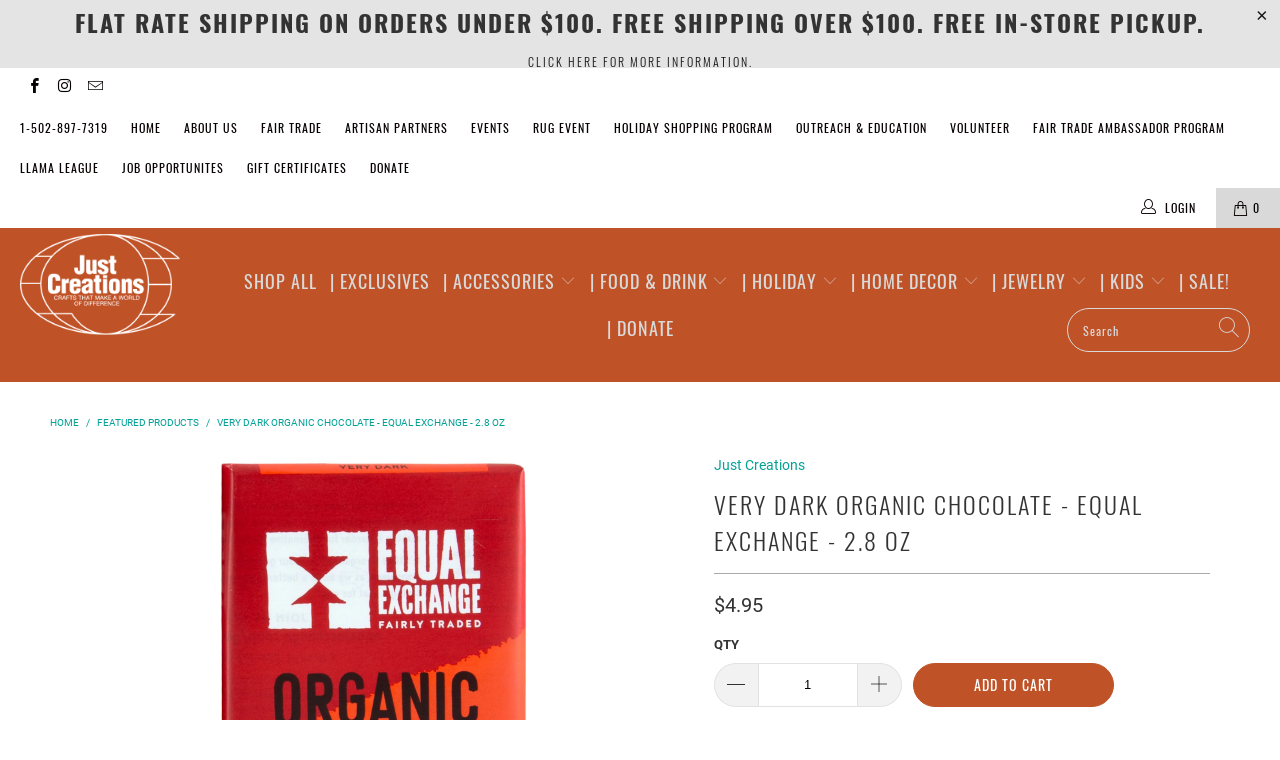

--- FILE ---
content_type: text/html; charset=utf-8
request_url: https://justcreations.org/products/very-dark-organic-chocolate-equal-exchange-2-8-oz
body_size: 26302
content:


 <!DOCTYPE html>
<html lang="en"> <head> <meta charset="utf-8"> <meta http-equiv="cleartype" content="on"> <meta name="robots" content="index,follow"> <!-- Mobile Specific Metas --> <meta name="HandheldFriendly" content="True"> <meta name="MobileOptimized" content="320"> <meta name="viewport" content="width=device-width,initial-scale=1"> <meta name="theme-color" content="#ffffff"> <title>
      Very Dark Organic Chocolate - Equal Exchange - 2.8 oz - Just Creations</title> <link rel="preconnect dns-prefetch" href="https://fonts.shopifycdn.com" /> <link rel="preconnect dns-prefetch" href="https://cdn.shopify.com" /> <link rel="preconnect dns-prefetch" href="https://v.shopify.com" /> <link rel="preconnect dns-prefetch" href="https://cdn.shopifycloud.com" /> <link rel="preconnect dns-prefetch" href="https://productreviews.shopifycdn.com" /> <link rel="stylesheet" href="https://cdnjs.cloudflare.com/ajax/libs/fancybox/3.5.6/jquery.fancybox.css"> <!-- Stylesheets for Turbo "6.0.1" --> <link href="//justcreations.org/cdn/shop/t/9/assets/styles.scss.css?v=109885920480561315481698948519" rel="stylesheet" type="text/css" media="all" /> <script>
      window.lazySizesConfig = window.lazySizesConfig || {};

      lazySizesConfig.expand = 300;
      lazySizesConfig.loadHidden = false;

      /*! lazysizes - v4.1.4 */
      !function(a,b){var c=b(a,a.document);a.lazySizes=c,"object"==typeof module&&module.exports&&(module.exports=c)}(window,function(a,b){"use strict";if(b.getElementsByClassName){var c,d,e=b.documentElement,f=a.Date,g=a.HTMLPictureElement,h="addEventListener",i="getAttribute",j=a[h],k=a.setTimeout,l=a.requestAnimationFrame||k,m=a.requestIdleCallback,n=/^picture$/i,o=["load","error","lazyincluded","_lazyloaded"],p={},q=Array.prototype.forEach,r=function(a,b){return p[b]||(p[b]=new RegExp("(\\s|^)"+b+"(\\s|$)")),p[b].test(a[i]("class")||"")&&p[b]},s=function(a,b){r(a,b)||a.setAttribute("class",(a[i]("class")||"").trim()+" "+b)},t=function(a,b){var c;(c=r(a,b))&&a.setAttribute("class",(a[i]("class")||"").replace(c," "))},u=function(a,b,c){var d=c?h:"removeEventListener";c&&u(a,b),o.forEach(function(c){a[d](c,b)})},v=function(a,d,e,f,g){var h=b.createEvent("Event");return e||(e={}),e.instance=c,h.initEvent(d,!f,!g),h.detail=e,a.dispatchEvent(h),h},w=function(b,c){var e;!g&&(e=a.picturefill||d.pf)?(c&&c.src&&!b[i]("srcset")&&b.setAttribute("srcset",c.src),e({reevaluate:!0,elements:[b]})):c&&c.src&&(b.src=c.src)},x=function(a,b){return(getComputedStyle(a,null)||{})[b]},y=function(a,b,c){for(c=c||a.offsetWidth;c<d.minSize&&b&&!a._lazysizesWidth;)c=b.offsetWidth,b=b.parentNode;return c},z=function(){var a,c,d=[],e=[],f=d,g=function(){var b=f;for(f=d.length?e:d,a=!0,c=!1;b.length;)b.shift()();a=!1},h=function(d,e){a&&!e?d.apply(this,arguments):(f.push(d),c||(c=!0,(b.hidden?k:l)(g)))};return h._lsFlush=g,h}(),A=function(a,b){return b?function(){z(a)}:function(){var b=this,c=arguments;z(function(){a.apply(b,c)})}},B=function(a){var b,c=0,e=d.throttleDelay,g=d.ricTimeout,h=function(){b=!1,c=f.now(),a()},i=m&&g>49?function(){m(h,{timeout:g}),g!==d.ricTimeout&&(g=d.ricTimeout)}:A(function(){k(h)},!0);return function(a){var d;(a=a===!0)&&(g=33),b||(b=!0,d=e-(f.now()-c),0>d&&(d=0),a||9>d?i():k(i,d))}},C=function(a){var b,c,d=99,e=function(){b=null,a()},g=function(){var a=f.now()-c;d>a?k(g,d-a):(m||e)(e)};return function(){c=f.now(),b||(b=k(g,d))}};!function(){var b,c={lazyClass:"lazyload",loadedClass:"lazyloaded",loadingClass:"lazyloading",preloadClass:"lazypreload",errorClass:"lazyerror",autosizesClass:"lazyautosizes",srcAttr:"data-src",srcsetAttr:"data-srcset",sizesAttr:"data-sizes",minSize:40,customMedia:{},init:!0,expFactor:1.5,hFac:.8,loadMode:2,loadHidden:!0,ricTimeout:0,throttleDelay:125};d=a.lazySizesConfig||a.lazysizesConfig||{};for(b in c)b in d||(d[b]=c[b]);a.lazySizesConfig=d,k(function(){d.init&&F()})}();var D=function(){var g,l,m,o,p,y,D,F,G,H,I,J,K,L,M=/^img$/i,N=/^iframe$/i,O="onscroll"in a&&!/(gle|ing)bot/.test(navigator.userAgent),P=0,Q=0,R=0,S=-1,T=function(a){R--,a&&a.target&&u(a.target,T),(!a||0>R||!a.target)&&(R=0)},U=function(a,c){var d,f=a,g="hidden"==x(b.body,"visibility")||"hidden"!=x(a.parentNode,"visibility")&&"hidden"!=x(a,"visibility");for(F-=c,I+=c,G-=c,H+=c;g&&(f=f.offsetParent)&&f!=b.body&&f!=e;)g=(x(f,"opacity")||1)>0,g&&"visible"!=x(f,"overflow")&&(d=f.getBoundingClientRect(),g=H>d.left&&G<d.right&&I>d.top-1&&F<d.bottom+1);return g},V=function(){var a,f,h,j,k,m,n,p,q,r=c.elements;if((o=d.loadMode)&&8>R&&(a=r.length)){f=0,S++,null==K&&("expand"in d||(d.expand=e.clientHeight>500&&e.clientWidth>500?500:370),J=d.expand,K=J*d.expFactor),K>Q&&1>R&&S>2&&o>2&&!b.hidden?(Q=K,S=0):Q=o>1&&S>1&&6>R?J:P;for(;a>f;f++)if(r[f]&&!r[f]._lazyRace)if(O)if((p=r[f][i]("data-expand"))&&(m=1*p)||(m=Q),q!==m&&(y=innerWidth+m*L,D=innerHeight+m,n=-1*m,q=m),h=r[f].getBoundingClientRect(),(I=h.bottom)>=n&&(F=h.top)<=D&&(H=h.right)>=n*L&&(G=h.left)<=y&&(I||H||G||F)&&(d.loadHidden||"hidden"!=x(r[f],"visibility"))&&(l&&3>R&&!p&&(3>o||4>S)||U(r[f],m))){if(ba(r[f]),k=!0,R>9)break}else!k&&l&&!j&&4>R&&4>S&&o>2&&(g[0]||d.preloadAfterLoad)&&(g[0]||!p&&(I||H||G||F||"auto"!=r[f][i](d.sizesAttr)))&&(j=g[0]||r[f]);else ba(r[f]);j&&!k&&ba(j)}},W=B(V),X=function(a){s(a.target,d.loadedClass),t(a.target,d.loadingClass),u(a.target,Z),v(a.target,"lazyloaded")},Y=A(X),Z=function(a){Y({target:a.target})},$=function(a,b){try{a.contentWindow.location.replace(b)}catch(c){a.src=b}},_=function(a){var b,c=a[i](d.srcsetAttr);(b=d.customMedia[a[i]("data-media")||a[i]("media")])&&a.setAttribute("media",b),c&&a.setAttribute("srcset",c)},aa=A(function(a,b,c,e,f){var g,h,j,l,o,p;(o=v(a,"lazybeforeunveil",b)).defaultPrevented||(e&&(c?s(a,d.autosizesClass):a.setAttribute("sizes",e)),h=a[i](d.srcsetAttr),g=a[i](d.srcAttr),f&&(j=a.parentNode,l=j&&n.test(j.nodeName||"")),p=b.firesLoad||"src"in a&&(h||g||l),o={target:a},p&&(u(a,T,!0),clearTimeout(m),m=k(T,2500),s(a,d.loadingClass),u(a,Z,!0)),l&&q.call(j.getElementsByTagName("source"),_),h?a.setAttribute("srcset",h):g&&!l&&(N.test(a.nodeName)?$(a,g):a.src=g),f&&(h||l)&&w(a,{src:g})),a._lazyRace&&delete a._lazyRace,t(a,d.lazyClass),z(function(){(!p||a.complete&&a.naturalWidth>1)&&(p?T(o):R--,X(o))},!0)}),ba=function(a){var b,c=M.test(a.nodeName),e=c&&(a[i](d.sizesAttr)||a[i]("sizes")),f="auto"==e;(!f&&l||!c||!a[i]("src")&&!a.srcset||a.complete||r(a,d.errorClass)||!r(a,d.lazyClass))&&(b=v(a,"lazyunveilread").detail,f&&E.updateElem(a,!0,a.offsetWidth),a._lazyRace=!0,R++,aa(a,b,f,e,c))},ca=function(){if(!l){if(f.now()-p<999)return void k(ca,999);var a=C(function(){d.loadMode=3,W()});l=!0,d.loadMode=3,W(),j("scroll",function(){3==d.loadMode&&(d.loadMode=2),a()},!0)}};return{_:function(){p=f.now(),c.elements=b.getElementsByClassName(d.lazyClass),g=b.getElementsByClassName(d.lazyClass+" "+d.preloadClass),L=d.hFac,j("scroll",W,!0),j("resize",W,!0),a.MutationObserver?new MutationObserver(W).observe(e,{childList:!0,subtree:!0,attributes:!0}):(e[h]("DOMNodeInserted",W,!0),e[h]("DOMAttrModified",W,!0),setInterval(W,999)),j("hashchange",W,!0),["focus","mouseover","click","load","transitionend","animationend","webkitAnimationEnd"].forEach(function(a){b[h](a,W,!0)}),/d$|^c/.test(b.readyState)?ca():(j("load",ca),b[h]("DOMContentLoaded",W),k(ca,2e4)),c.elements.length?(V(),z._lsFlush()):W()},checkElems:W,unveil:ba}}(),E=function(){var a,c=A(function(a,b,c,d){var e,f,g;if(a._lazysizesWidth=d,d+="px",a.setAttribute("sizes",d),n.test(b.nodeName||""))for(e=b.getElementsByTagName("source"),f=0,g=e.length;g>f;f++)e[f].setAttribute("sizes",d);c.detail.dataAttr||w(a,c.detail)}),e=function(a,b,d){var e,f=a.parentNode;f&&(d=y(a,f,d),e=v(a,"lazybeforesizes",{width:d,dataAttr:!!b}),e.defaultPrevented||(d=e.detail.width,d&&d!==a._lazysizesWidth&&c(a,f,e,d)))},f=function(){var b,c=a.length;if(c)for(b=0;c>b;b++)e(a[b])},g=C(f);return{_:function(){a=b.getElementsByClassName(d.autosizesClass),j("resize",g)},checkElems:g,updateElem:e}}(),F=function(){F.i||(F.i=!0,E._(),D._())};return c={cfg:d,autoSizer:E,loader:D,init:F,uP:w,aC:s,rC:t,hC:r,fire:v,gW:y,rAF:z}}});

      /*! lazysizes - v4.1.4 */
      !function(a,b){var c=function(){b(a.lazySizes),a.removeEventListener("lazyunveilread",c,!0)};b=b.bind(null,a,a.document),"object"==typeof module&&module.exports?b(require("lazysizes")):a.lazySizes?c():a.addEventListener("lazyunveilread",c,!0)}(window,function(a,b,c){"use strict";function d(){this.ratioElems=b.getElementsByClassName("lazyaspectratio"),this._setupEvents(),this.processImages()}if(a.addEventListener){var e,f,g,h=Array.prototype.forEach,i=/^picture$/i,j="data-aspectratio",k="img["+j+"]",l=function(b){return a.matchMedia?(l=function(a){return!a||(matchMedia(a)||{}).matches})(b):a.Modernizr&&Modernizr.mq?!b||Modernizr.mq(b):!b},m=c.aC,n=c.rC,o=c.cfg;d.prototype={_setupEvents:function(){var a=this,c=function(b){b.naturalWidth<36?a.addAspectRatio(b,!0):a.removeAspectRatio(b,!0)},d=function(){a.processImages()};b.addEventListener("load",function(a){a.target.getAttribute&&a.target.getAttribute(j)&&c(a.target)},!0),addEventListener("resize",function(){var b,d=function(){h.call(a.ratioElems,c)};return function(){clearTimeout(b),b=setTimeout(d,99)}}()),b.addEventListener("DOMContentLoaded",d),addEventListener("load",d)},processImages:function(a){var c,d;a||(a=b),c="length"in a&&!a.nodeName?a:a.querySelectorAll(k);for(d=0;d<c.length;d++)c[d].naturalWidth>36?this.removeAspectRatio(c[d]):this.addAspectRatio(c[d])},getSelectedRatio:function(a){var b,c,d,e,f,g=a.parentNode;if(g&&i.test(g.nodeName||""))for(d=g.getElementsByTagName("source"),b=0,c=d.length;c>b;b++)if(e=d[b].getAttribute("data-media")||d[b].getAttribute("media"),o.customMedia[e]&&(e=o.customMedia[e]),l(e)){f=d[b].getAttribute(j);break}return f||a.getAttribute(j)||""},parseRatio:function(){var a=/^\s*([+\d\.]+)(\s*[\/x]\s*([+\d\.]+))?\s*$/,b={};return function(c){var d;return!b[c]&&(d=c.match(a))&&(d[3]?b[c]=d[1]/d[3]:b[c]=1*d[1]),b[c]}}(),addAspectRatio:function(b,c){var d,e=b.offsetWidth,f=b.offsetHeight;return c||m(b,"lazyaspectratio"),36>e&&0>=f?void((e||f&&a.console)&&console.log("Define width or height of image, so we can calculate the other dimension")):(d=this.getSelectedRatio(b),d=this.parseRatio(d),void(d&&(e?b.style.height=e/d+"px":b.style.width=f*d+"px")))},removeAspectRatio:function(a){n(a,"lazyaspectratio"),a.style.height="",a.style.width="",a.removeAttribute(j)}},f=function(){g=a.jQuery||a.Zepto||a.shoestring||a.$,g&&g.fn&&!g.fn.imageRatio&&g.fn.filter&&g.fn.add&&g.fn.find?g.fn.imageRatio=function(){return e.processImages(this.find(k).add(this.filter(k))),this}:g=!1},f(),setTimeout(f),e=new d,a.imageRatio=e,"object"==typeof module&&module.exports?module.exports=e:"function"==typeof define&&define.amd&&define(e)}});

        /*! lazysizes - v4.1.5 */
        !function(a,b){var c=function(){b(a.lazySizes),a.removeEventListener("lazyunveilread",c,!0)};b=b.bind(null,a,a.document),"object"==typeof module&&module.exports?b(require("lazysizes")):a.lazySizes?c():a.addEventListener("lazyunveilread",c,!0)}(window,function(a,b,c){"use strict";if(a.addEventListener){var d=/\s+/g,e=/\s*\|\s+|\s+\|\s*/g,f=/^(.+?)(?:\s+\[\s*(.+?)\s*\])(?:\s+\[\s*(.+?)\s*\])?$/,g=/^\s*\(*\s*type\s*:\s*(.+?)\s*\)*\s*$/,h=/\(|\)|'/,i={contain:1,cover:1},j=function(a){var b=c.gW(a,a.parentNode);return(!a._lazysizesWidth||b>a._lazysizesWidth)&&(a._lazysizesWidth=b),a._lazysizesWidth},k=function(a){var b;return b=(getComputedStyle(a)||{getPropertyValue:function(){}}).getPropertyValue("background-size"),!i[b]&&i[a.style.backgroundSize]&&(b=a.style.backgroundSize),b},l=function(a,b){if(b){var c=b.match(g);c&&c[1]?a.setAttribute("type",c[1]):a.setAttribute("media",lazySizesConfig.customMedia[b]||b)}},m=function(a,c,g){var h=b.createElement("picture"),i=c.getAttribute(lazySizesConfig.sizesAttr),j=c.getAttribute("data-ratio"),k=c.getAttribute("data-optimumx");c._lazybgset&&c._lazybgset.parentNode==c&&c.removeChild(c._lazybgset),Object.defineProperty(g,"_lazybgset",{value:c,writable:!0}),Object.defineProperty(c,"_lazybgset",{value:h,writable:!0}),a=a.replace(d," ").split(e),h.style.display="none",g.className=lazySizesConfig.lazyClass,1!=a.length||i||(i="auto"),a.forEach(function(a){var c,d=b.createElement("source");i&&"auto"!=i&&d.setAttribute("sizes",i),(c=a.match(f))?(d.setAttribute(lazySizesConfig.srcsetAttr,c[1]),l(d,c[2]),l(d,c[3])):d.setAttribute(lazySizesConfig.srcsetAttr,a),h.appendChild(d)}),i&&(g.setAttribute(lazySizesConfig.sizesAttr,i),c.removeAttribute(lazySizesConfig.sizesAttr),c.removeAttribute("sizes")),k&&g.setAttribute("data-optimumx",k),j&&g.setAttribute("data-ratio",j),h.appendChild(g),c.appendChild(h)},n=function(a){if(a.target._lazybgset){var b=a.target,d=b._lazybgset,e=b.currentSrc||b.src;if(e){var f=c.fire(d,"bgsetproxy",{src:e,useSrc:h.test(e)?JSON.stringify(e):e});f.defaultPrevented||(d.style.backgroundImage="url("+f.detail.useSrc+")")}b._lazybgsetLoading&&(c.fire(d,"_lazyloaded",{},!1,!0),delete b._lazybgsetLoading)}};addEventListener("lazybeforeunveil",function(a){var d,e,f;!a.defaultPrevented&&(d=a.target.getAttribute("data-bgset"))&&(f=a.target,e=b.createElement("img"),e.alt="",e._lazybgsetLoading=!0,a.detail.firesLoad=!0,m(d,f,e),setTimeout(function(){c.loader.unveil(e),c.rAF(function(){c.fire(e,"_lazyloaded",{},!0,!0),e.complete&&n({target:e})})}))}),b.addEventListener("load",n,!0),a.addEventListener("lazybeforesizes",function(a){if(a.detail.instance==c&&a.target._lazybgset&&a.detail.dataAttr){var b=a.target._lazybgset,d=k(b);i[d]&&(a.target._lazysizesParentFit=d,c.rAF(function(){a.target.setAttribute("data-parent-fit",d),a.target._lazysizesParentFit&&delete a.target._lazysizesParentFit}))}},!0),b.documentElement.addEventListener("lazybeforesizes",function(a){!a.defaultPrevented&&a.target._lazybgset&&a.detail.instance==c&&(a.detail.width=j(a.target._lazybgset))})}});</script> <script>
      
Shopify = window.Shopify || {};Shopify.theme_settings = {};Shopify.currency_settings = {};Shopify.theme_settings.display_tos_checkbox = false;Shopify.theme_settings.go_to_checkout = false;Shopify.theme_settings.cart_action = "ajax";Shopify.theme_settings.collection_swatches = false;Shopify.theme_settings.collection_secondary_image = false;Shopify.theme_settings.show_multiple_currencies = false;Shopify.theme_settings.currency_format = 'money_format';Shopify.currency_settings.shopifyMultiCurrencyIsEnabled = false;Shopify.currency_settings.shop_currency = "USD";Shopify.currency_settings.default_currency = "USD";Shopify.currency_settings.money_with_currency_format = "${{amount}} USD";Shopify.currency_settings.money_format = "${{amount}}";Shopify.theme_settings.display_inventory_left = false;Shopify.theme_settings.inventory_threshold = 10;Shopify.theme_settings.limit_quantity = false;Shopify.theme_settings.menu_position = "inline";Shopify.theme_settings.newsletter_popup = false;Shopify.theme_settings.newsletter_popup_days = "7";Shopify.theme_settings.newsletter_popup_mobile = true;Shopify.theme_settings.newsletter_popup_seconds = 8;Shopify.theme_settings.pagination_type = "load_more";Shopify.theme_settings.search_pagination_type = "basic_pagination";Shopify.theme_settings.enable_shopify_review_comments = true;Shopify.theme_settings.enable_shopify_collection_badges = true;Shopify.theme_settings.quick_shop_thumbnail_position = "bottom-thumbnails";Shopify.theme_settings.product_form_style = "swatches";Shopify.theme_settings.sale_banner_enabled = true;Shopify.theme_settings.display_savings = true;Shopify.theme_settings.display_sold_out_price = false;Shopify.theme_settings.sold_out_text = "Sold Out";Shopify.theme_settings.free_text = "Free";Shopify.theme_settings.video_looping = false;Shopify.theme_settings.search_option = "products";Shopify.theme_settings.search_items_to_display = 5;Shopify.theme_settings.enable_autocomplete = true;Shopify.theme_settings.page_dots_enabled = false;Shopify.theme_settings.slideshow_arrow_size = "light";Shopify.theme_settings.quick_shop_enabled = true;Shopify.translation =Shopify.translation || {};Shopify.translation.agree_to_terms_warning = "You must agree with the terms and conditions to checkout.";Shopify.translation.one_item_left = "item left";Shopify.translation.items_left_text = "items left";Shopify.translation.cart_savings_text = "Total Savings";Shopify.translation.cart_discount_text = "Discount";Shopify.translation.cart_subtotal_text = "Subtotal";Shopify.translation.cart_remove_text = "Remove";Shopify.translation.newsletter_success_text = "Thank you for joining our mailing list!";Shopify.translation.notify_email = "Enter your email address...";Shopify.translation.notify_email_value = "Translation missing: en.contact.fields.email";Shopify.translation.notify_email_send = "Send";Shopify.translation.notify_message_first = "Please notify me when ";Shopify.translation.notify_message_last = " becomes available - ";Shopify.translation.notify_success_text = "Thanks! We will notify you when this product becomes available!";Shopify.translation.add_to_cart = "Add to Cart";Shopify.translation.coming_soon_text = "Coming Soon";Shopify.translation.sold_out_text = "Sold Out";Shopify.translation.sale_text = "Sale";Shopify.translation.savings_text = "You Save";Shopify.translation.free_price_text = "Translation missing: en.settings.free_price_text";Shopify.translation.from_text = "from";Shopify.translation.new_text = "New";Shopify.translation.pre_order_text = "Pre-Order";Shopify.translation.unavailable_text = "Unavailable";Shopify.translation.all_results = "View all results";</script> <meta name="description" content="This bar is a delicious and rich dark chocolate experience. Vegan, soy- and gluten-free. 80g (2.8oz) bar. June-October Alert: In order to be eco-friendly, we do not ship with ice. Chocolate melts in hot temperatures." /> <link rel="shortcut icon" type="image/x-icon" href="//justcreations.org/cdn/shop/files/FAV_180x180.png?v=1613733568"> <link rel="apple-touch-icon" href="//justcreations.org/cdn/shop/files/FAV_180x180.png?v=1613733568"/> <link rel="apple-touch-icon" sizes="57x57" href="//justcreations.org/cdn/shop/files/FAV_57x57.png?v=1613733568"/> <link rel="apple-touch-icon" sizes="60x60" href="//justcreations.org/cdn/shop/files/FAV_60x60.png?v=1613733568"/> <link rel="apple-touch-icon" sizes="72x72" href="//justcreations.org/cdn/shop/files/FAV_72x72.png?v=1613733568"/> <link rel="apple-touch-icon" sizes="76x76" href="//justcreations.org/cdn/shop/files/FAV_76x76.png?v=1613733568"/> <link rel="apple-touch-icon" sizes="114x114" href="//justcreations.org/cdn/shop/files/FAV_114x114.png?v=1613733568"/> <link rel="apple-touch-icon" sizes="180x180" href="//justcreations.org/cdn/shop/files/FAV_180x180.png?v=1613733568"/> <link rel="apple-touch-icon" sizes="228x228" href="//justcreations.org/cdn/shop/files/FAV_228x228.png?v=1613733568"/> <link rel="canonical" href="https://justcreations.org/products/very-dark-organic-chocolate-equal-exchange-2-8-oz" /> <script>window.performance && window.performance.mark && window.performance.mark('shopify.content_for_header.start');</script><meta name="facebook-domain-verification" content="q9venf64i1c5i19zal340htpfomhvo">
<meta name="google-site-verification" content="Mc1RVCHUrscB2xW6ocAQbqfTShUj35DhNlvmvIsDz-c">
<meta id="shopify-digital-wallet" name="shopify-digital-wallet" content="/8110604346/digital_wallets/dialog">
<meta name="shopify-checkout-api-token" content="532f6e3a2b256faef0fcd2fc187111c8">
<meta id="in-context-paypal-metadata" data-shop-id="8110604346" data-venmo-supported="true" data-environment="production" data-locale="en_US" data-paypal-v4="true" data-currency="USD">
<link rel="alternate" type="application/json+oembed" href="https://justcreations.org/products/very-dark-organic-chocolate-equal-exchange-2-8-oz.oembed">
<script async="async" src="/checkouts/internal/preloads.js?locale=en-US"></script>
<link rel="preconnect" href="https://shop.app" crossorigin="anonymous">
<script async="async" src="https://shop.app/checkouts/internal/preloads.js?locale=en-US&shop_id=8110604346" crossorigin="anonymous"></script>
<script id="apple-pay-shop-capabilities" type="application/json">{"shopId":8110604346,"countryCode":"US","currencyCode":"USD","merchantCapabilities":["supports3DS"],"merchantId":"gid:\/\/shopify\/Shop\/8110604346","merchantName":"Just Creations","requiredBillingContactFields":["postalAddress","email"],"requiredShippingContactFields":["postalAddress","email"],"shippingType":"shipping","supportedNetworks":["visa","masterCard","amex","discover","elo","jcb"],"total":{"type":"pending","label":"Just Creations","amount":"1.00"},"shopifyPaymentsEnabled":true,"supportsSubscriptions":true}</script>
<script id="shopify-features" type="application/json">{"accessToken":"532f6e3a2b256faef0fcd2fc187111c8","betas":["rich-media-storefront-analytics"],"domain":"justcreations.org","predictiveSearch":true,"shopId":8110604346,"locale":"en"}</script>
<script>var Shopify = Shopify || {};
Shopify.shop = "justcreations.myshopify.com";
Shopify.locale = "en";
Shopify.currency = {"active":"USD","rate":"1.0"};
Shopify.country = "US";
Shopify.theme = {"name":"TurboPortland with Installments message","id":126713168049,"schema_name":"Turbo","schema_version":"6.0.1","theme_store_id":null,"role":"main"};
Shopify.theme.handle = "null";
Shopify.theme.style = {"id":null,"handle":null};
Shopify.cdnHost = "justcreations.org/cdn";
Shopify.routes = Shopify.routes || {};
Shopify.routes.root = "/";</script>
<script type="module">!function(o){(o.Shopify=o.Shopify||{}).modules=!0}(window);</script>
<script>!function(o){function n(){var o=[];function n(){o.push(Array.prototype.slice.apply(arguments))}return n.q=o,n}var t=o.Shopify=o.Shopify||{};t.loadFeatures=n(),t.autoloadFeatures=n()}(window);</script>
<script>
  window.ShopifyPay = window.ShopifyPay || {};
  window.ShopifyPay.apiHost = "shop.app\/pay";
  window.ShopifyPay.redirectState = null;
</script>
<script id="shop-js-analytics" type="application/json">{"pageType":"product"}</script>
<script defer="defer" async type="module" src="//justcreations.org/cdn/shopifycloud/shop-js/modules/v2/client.init-shop-cart-sync_BdyHc3Nr.en.esm.js"></script>
<script defer="defer" async type="module" src="//justcreations.org/cdn/shopifycloud/shop-js/modules/v2/chunk.common_Daul8nwZ.esm.js"></script>
<script type="module">
  await import("//justcreations.org/cdn/shopifycloud/shop-js/modules/v2/client.init-shop-cart-sync_BdyHc3Nr.en.esm.js");
await import("//justcreations.org/cdn/shopifycloud/shop-js/modules/v2/chunk.common_Daul8nwZ.esm.js");

  window.Shopify.SignInWithShop?.initShopCartSync?.({"fedCMEnabled":true,"windoidEnabled":true});

</script>
<script defer="defer" async type="module" src="//justcreations.org/cdn/shopifycloud/shop-js/modules/v2/client.payment-terms_MV4M3zvL.en.esm.js"></script>
<script defer="defer" async type="module" src="//justcreations.org/cdn/shopifycloud/shop-js/modules/v2/chunk.common_Daul8nwZ.esm.js"></script>
<script defer="defer" async type="module" src="//justcreations.org/cdn/shopifycloud/shop-js/modules/v2/chunk.modal_CQq8HTM6.esm.js"></script>
<script type="module">
  await import("//justcreations.org/cdn/shopifycloud/shop-js/modules/v2/client.payment-terms_MV4M3zvL.en.esm.js");
await import("//justcreations.org/cdn/shopifycloud/shop-js/modules/v2/chunk.common_Daul8nwZ.esm.js");
await import("//justcreations.org/cdn/shopifycloud/shop-js/modules/v2/chunk.modal_CQq8HTM6.esm.js");

  
</script>
<script>
  window.Shopify = window.Shopify || {};
  if (!window.Shopify.featureAssets) window.Shopify.featureAssets = {};
  window.Shopify.featureAssets['shop-js'] = {"shop-cart-sync":["modules/v2/client.shop-cart-sync_QYOiDySF.en.esm.js","modules/v2/chunk.common_Daul8nwZ.esm.js"],"init-fed-cm":["modules/v2/client.init-fed-cm_DchLp9rc.en.esm.js","modules/v2/chunk.common_Daul8nwZ.esm.js"],"shop-button":["modules/v2/client.shop-button_OV7bAJc5.en.esm.js","modules/v2/chunk.common_Daul8nwZ.esm.js"],"init-windoid":["modules/v2/client.init-windoid_DwxFKQ8e.en.esm.js","modules/v2/chunk.common_Daul8nwZ.esm.js"],"shop-cash-offers":["modules/v2/client.shop-cash-offers_DWtL6Bq3.en.esm.js","modules/v2/chunk.common_Daul8nwZ.esm.js","modules/v2/chunk.modal_CQq8HTM6.esm.js"],"shop-toast-manager":["modules/v2/client.shop-toast-manager_CX9r1SjA.en.esm.js","modules/v2/chunk.common_Daul8nwZ.esm.js"],"init-shop-email-lookup-coordinator":["modules/v2/client.init-shop-email-lookup-coordinator_UhKnw74l.en.esm.js","modules/v2/chunk.common_Daul8nwZ.esm.js"],"pay-button":["modules/v2/client.pay-button_DzxNnLDY.en.esm.js","modules/v2/chunk.common_Daul8nwZ.esm.js"],"avatar":["modules/v2/client.avatar_BTnouDA3.en.esm.js"],"init-shop-cart-sync":["modules/v2/client.init-shop-cart-sync_BdyHc3Nr.en.esm.js","modules/v2/chunk.common_Daul8nwZ.esm.js"],"shop-login-button":["modules/v2/client.shop-login-button_D8B466_1.en.esm.js","modules/v2/chunk.common_Daul8nwZ.esm.js","modules/v2/chunk.modal_CQq8HTM6.esm.js"],"init-customer-accounts-sign-up":["modules/v2/client.init-customer-accounts-sign-up_C8fpPm4i.en.esm.js","modules/v2/client.shop-login-button_D8B466_1.en.esm.js","modules/v2/chunk.common_Daul8nwZ.esm.js","modules/v2/chunk.modal_CQq8HTM6.esm.js"],"init-shop-for-new-customer-accounts":["modules/v2/client.init-shop-for-new-customer-accounts_CVTO0Ztu.en.esm.js","modules/v2/client.shop-login-button_D8B466_1.en.esm.js","modules/v2/chunk.common_Daul8nwZ.esm.js","modules/v2/chunk.modal_CQq8HTM6.esm.js"],"init-customer-accounts":["modules/v2/client.init-customer-accounts_dRgKMfrE.en.esm.js","modules/v2/client.shop-login-button_D8B466_1.en.esm.js","modules/v2/chunk.common_Daul8nwZ.esm.js","modules/v2/chunk.modal_CQq8HTM6.esm.js"],"shop-follow-button":["modules/v2/client.shop-follow-button_CkZpjEct.en.esm.js","modules/v2/chunk.common_Daul8nwZ.esm.js","modules/v2/chunk.modal_CQq8HTM6.esm.js"],"lead-capture":["modules/v2/client.lead-capture_BntHBhfp.en.esm.js","modules/v2/chunk.common_Daul8nwZ.esm.js","modules/v2/chunk.modal_CQq8HTM6.esm.js"],"checkout-modal":["modules/v2/client.checkout-modal_CfxcYbTm.en.esm.js","modules/v2/chunk.common_Daul8nwZ.esm.js","modules/v2/chunk.modal_CQq8HTM6.esm.js"],"shop-login":["modules/v2/client.shop-login_Da4GZ2H6.en.esm.js","modules/v2/chunk.common_Daul8nwZ.esm.js","modules/v2/chunk.modal_CQq8HTM6.esm.js"],"payment-terms":["modules/v2/client.payment-terms_MV4M3zvL.en.esm.js","modules/v2/chunk.common_Daul8nwZ.esm.js","modules/v2/chunk.modal_CQq8HTM6.esm.js"]};
</script>
<script id="__st">var __st={"a":8110604346,"offset":-18000,"reqid":"9354936d-f3de-4cf4-bfb9-2b96975e5167-1768957188","pageurl":"justcreations.org\/products\/very-dark-organic-chocolate-equal-exchange-2-8-oz","u":"e5b83e367658","p":"product","rtyp":"product","rid":4432775151674};</script>
<script>window.ShopifyPaypalV4VisibilityTracking = true;</script>
<script id="captcha-bootstrap">!function(){'use strict';const t='contact',e='account',n='new_comment',o=[[t,t],['blogs',n],['comments',n],[t,'customer']],c=[[e,'customer_login'],[e,'guest_login'],[e,'recover_customer_password'],[e,'create_customer']],r=t=>t.map((([t,e])=>`form[action*='/${t}']:not([data-nocaptcha='true']) input[name='form_type'][value='${e}']`)).join(','),a=t=>()=>t?[...document.querySelectorAll(t)].map((t=>t.form)):[];function s(){const t=[...o],e=r(t);return a(e)}const i='password',u='form_key',d=['recaptcha-v3-token','g-recaptcha-response','h-captcha-response',i],f=()=>{try{return window.sessionStorage}catch{return}},m='__shopify_v',_=t=>t.elements[u];function p(t,e,n=!1){try{const o=window.sessionStorage,c=JSON.parse(o.getItem(e)),{data:r}=function(t){const{data:e,action:n}=t;return t[m]||n?{data:e,action:n}:{data:t,action:n}}(c);for(const[e,n]of Object.entries(r))t.elements[e]&&(t.elements[e].value=n);n&&o.removeItem(e)}catch(o){console.error('form repopulation failed',{error:o})}}const l='form_type',E='cptcha';function T(t){t.dataset[E]=!0}const w=window,h=w.document,L='Shopify',v='ce_forms',y='captcha';let A=!1;((t,e)=>{const n=(g='f06e6c50-85a8-45c8-87d0-21a2b65856fe',I='https://cdn.shopify.com/shopifycloud/storefront-forms-hcaptcha/ce_storefront_forms_captcha_hcaptcha.v1.5.2.iife.js',D={infoText:'Protected by hCaptcha',privacyText:'Privacy',termsText:'Terms'},(t,e,n)=>{const o=w[L][v],c=o.bindForm;if(c)return c(t,g,e,D).then(n);var r;o.q.push([[t,g,e,D],n]),r=I,A||(h.body.append(Object.assign(h.createElement('script'),{id:'captcha-provider',async:!0,src:r})),A=!0)});var g,I,D;w[L]=w[L]||{},w[L][v]=w[L][v]||{},w[L][v].q=[],w[L][y]=w[L][y]||{},w[L][y].protect=function(t,e){n(t,void 0,e),T(t)},Object.freeze(w[L][y]),function(t,e,n,w,h,L){const[v,y,A,g]=function(t,e,n){const i=e?o:[],u=t?c:[],d=[...i,...u],f=r(d),m=r(i),_=r(d.filter((([t,e])=>n.includes(e))));return[a(f),a(m),a(_),s()]}(w,h,L),I=t=>{const e=t.target;return e instanceof HTMLFormElement?e:e&&e.form},D=t=>v().includes(t);t.addEventListener('submit',(t=>{const e=I(t);if(!e)return;const n=D(e)&&!e.dataset.hcaptchaBound&&!e.dataset.recaptchaBound,o=_(e),c=g().includes(e)&&(!o||!o.value);(n||c)&&t.preventDefault(),c&&!n&&(function(t){try{if(!f())return;!function(t){const e=f();if(!e)return;const n=_(t);if(!n)return;const o=n.value;o&&e.removeItem(o)}(t);const e=Array.from(Array(32),(()=>Math.random().toString(36)[2])).join('');!function(t,e){_(t)||t.append(Object.assign(document.createElement('input'),{type:'hidden',name:u})),t.elements[u].value=e}(t,e),function(t,e){const n=f();if(!n)return;const o=[...t.querySelectorAll(`input[type='${i}']`)].map((({name:t})=>t)),c=[...d,...o],r={};for(const[a,s]of new FormData(t).entries())c.includes(a)||(r[a]=s);n.setItem(e,JSON.stringify({[m]:1,action:t.action,data:r}))}(t,e)}catch(e){console.error('failed to persist form',e)}}(e),e.submit())}));const S=(t,e)=>{t&&!t.dataset[E]&&(n(t,e.some((e=>e===t))),T(t))};for(const o of['focusin','change'])t.addEventListener(o,(t=>{const e=I(t);D(e)&&S(e,y())}));const B=e.get('form_key'),M=e.get(l),P=B&&M;t.addEventListener('DOMContentLoaded',(()=>{const t=y();if(P)for(const e of t)e.elements[l].value===M&&p(e,B);[...new Set([...A(),...v().filter((t=>'true'===t.dataset.shopifyCaptcha))])].forEach((e=>S(e,t)))}))}(h,new URLSearchParams(w.location.search),n,t,e,['guest_login'])})(!0,!0)}();</script>
<script integrity="sha256-4kQ18oKyAcykRKYeNunJcIwy7WH5gtpwJnB7kiuLZ1E=" data-source-attribution="shopify.loadfeatures" defer="defer" src="//justcreations.org/cdn/shopifycloud/storefront/assets/storefront/load_feature-a0a9edcb.js" crossorigin="anonymous"></script>
<script crossorigin="anonymous" defer="defer" src="//justcreations.org/cdn/shopifycloud/storefront/assets/shopify_pay/storefront-65b4c6d7.js?v=20250812"></script>
<script data-source-attribution="shopify.dynamic_checkout.dynamic.init">var Shopify=Shopify||{};Shopify.PaymentButton=Shopify.PaymentButton||{isStorefrontPortableWallets:!0,init:function(){window.Shopify.PaymentButton.init=function(){};var t=document.createElement("script");t.src="https://justcreations.org/cdn/shopifycloud/portable-wallets/latest/portable-wallets.en.js",t.type="module",document.head.appendChild(t)}};
</script>
<script data-source-attribution="shopify.dynamic_checkout.buyer_consent">
  function portableWalletsHideBuyerConsent(e){var t=document.getElementById("shopify-buyer-consent"),n=document.getElementById("shopify-subscription-policy-button");t&&n&&(t.classList.add("hidden"),t.setAttribute("aria-hidden","true"),n.removeEventListener("click",e))}function portableWalletsShowBuyerConsent(e){var t=document.getElementById("shopify-buyer-consent"),n=document.getElementById("shopify-subscription-policy-button");t&&n&&(t.classList.remove("hidden"),t.removeAttribute("aria-hidden"),n.addEventListener("click",e))}window.Shopify?.PaymentButton&&(window.Shopify.PaymentButton.hideBuyerConsent=portableWalletsHideBuyerConsent,window.Shopify.PaymentButton.showBuyerConsent=portableWalletsShowBuyerConsent);
</script>
<script data-source-attribution="shopify.dynamic_checkout.cart.bootstrap">document.addEventListener("DOMContentLoaded",(function(){function t(){return document.querySelector("shopify-accelerated-checkout-cart, shopify-accelerated-checkout")}if(t())Shopify.PaymentButton.init();else{new MutationObserver((function(e,n){t()&&(Shopify.PaymentButton.init(),n.disconnect())})).observe(document.body,{childList:!0,subtree:!0})}}));
</script>
<link id="shopify-accelerated-checkout-styles" rel="stylesheet" media="screen" href="https://justcreations.org/cdn/shopifycloud/portable-wallets/latest/accelerated-checkout-backwards-compat.css" crossorigin="anonymous">
<style id="shopify-accelerated-checkout-cart">
        #shopify-buyer-consent {
  margin-top: 1em;
  display: inline-block;
  width: 100%;
}

#shopify-buyer-consent.hidden {
  display: none;
}

#shopify-subscription-policy-button {
  background: none;
  border: none;
  padding: 0;
  text-decoration: underline;
  font-size: inherit;
  cursor: pointer;
}

#shopify-subscription-policy-button::before {
  box-shadow: none;
}

      </style>

<script>window.performance && window.performance.mark && window.performance.mark('shopify.content_for_header.end');</script>

    

<meta name="author" content="Just Creations">
<meta property="og:url" content="https://justcreations.org/products/very-dark-organic-chocolate-equal-exchange-2-8-oz">
<meta property="og:site_name" content="Just Creations"> <meta property="og:type" content="product"> <meta property="og:title" content="Very Dark Organic Chocolate - Equal Exchange - 2.8 oz"> <meta property="og:image" content="https://justcreations.org/cdn/shop/products/18200_VeryDark-Bar-Front_600x.jpg?v=1667928400"> <meta property="og:image:secure_url" content="https://justcreations.org/cdn/shop/products/18200_VeryDark-Bar-Front_600x.jpg?v=1667928400"> <meta property="og:image:width" content="2000"> <meta property="og:image:height" content="2000"> <meta property="product:price:amount" content="4.95"> <meta property="product:price:currency" content="USD"> <meta property="og:description" content="This bar is a delicious and rich dark chocolate experience. Vegan, soy- and gluten-free. 80g (2.8oz) bar. June-October Alert: In order to be eco-friendly, we do not ship with ice. Chocolate melts in hot temperatures.">




<meta name="twitter:card" content="summary"> <meta name="twitter:title" content="Very Dark Organic Chocolate - Equal Exchange - 2.8 oz"> <meta name="twitter:description" content="This bar is a delicious and rich dark chocolate experience. Vegan, soy- and gluten-free. 80g (2.8oz) bar.
June-October Alert: In order to be eco-friendly, we do not ship with ice. Chocolate melts in hot temperatures."> <meta name="twitter:image" content="https://justcreations.org/cdn/shop/products/18200_VeryDark-Bar-Front_240x.jpg?v=1667928400"> <meta name="twitter:image:width" content="240"> <meta name="twitter:image:height" content="240"> <meta name="twitter:image:alt" content="Very Dark Organic Chocolate - Equal Exchange - 2.8 oz"> <script src="//justcreations.org/cdn/shop/t/9/assets/bss-file-configdata.js?v=47056200864065330721698948560" type="text/javascript"></script> <script src="//justcreations.org/cdn/shop/t/9/assets/bss-file-configdata-banner.js?v=151034973688681356691680380844" type="text/javascript"></script> <script src="//justcreations.org/cdn/shop/t/9/assets/bss-file-configdata-popup.js?v=173992696638277510541680380845" type="text/javascript"></script><script>
                if (typeof BSS_PL == 'undefined') {
                    var BSS_PL = {};
                }
                var bssPlApiServer = "https://product-labels-pro.bsscommerce.com";
                BSS_PL.customerTags = 'null';
                BSS_PL.customerId = 'null';
                BSS_PL.configData = configDatas;
                BSS_PL.configDataBanner = configDataBanners ? configDataBanners : [];
                BSS_PL.configDataPopup = configDataPopups ? configDataPopups : [];
                BSS_PL.storeId = 11827;
                BSS_PL.currentPlan = "free";
                BSS_PL.storeIdCustomOld = "10678";
                BSS_PL.storeIdOldWIthPriority = "12200";
                BSS_PL.apiServerProduction = "https://product-labels-pro.bsscommerce.com";
                
                BSS_PL.integration = {"laiReview":{"status":0,"config":[]}}
                BSS_PL.settingsData = {}</script> <style>
.homepage-slideshow .slick-slide .bss_pl_img {
    visibility: hidden !important;
}
</style><!-- BEGIN app block: shopify://apps/ta-labels-badges/blocks/bss-pl-config-data/91bfe765-b604-49a1-805e-3599fa600b24 --><script
    id='bss-pl-config-data'
>
	let TAE_StoreId = "";
	if (typeof BSS_PL == 'undefined' || TAE_StoreId !== "") {
  		var BSS_PL = {};
		BSS_PL.storeId = null;
		BSS_PL.currentPlan = null;
		BSS_PL.apiServerProduction = null;
		BSS_PL.publicAccessToken = null;
		BSS_PL.customerTags = "null";
		BSS_PL.customerId = "null";
		BSS_PL.storeIdCustomOld = null;
		BSS_PL.storeIdOldWIthPriority = null;
		BSS_PL.storeIdOptimizeAppendLabel = null
		BSS_PL.optimizeCodeIds = null; 
		BSS_PL.extendedFeatureIds = null;
		BSS_PL.integration = null;
		BSS_PL.settingsData  = null;
		BSS_PL.configProductMetafields = null;
		BSS_PL.configVariantMetafields = null;
		
		BSS_PL.configData = [].concat();

		
		BSS_PL.configDataBanner = [].concat();

		
		BSS_PL.configDataPopup = [].concat();

		
		BSS_PL.configDataLabelGroup = [].concat();
		
		
		BSS_PL.collectionID = ``;
		BSS_PL.collectionHandle = ``;
		BSS_PL.collectionTitle = ``;

		
		BSS_PL.conditionConfigData = [].concat();
	}
</script>




<style>
    
    
</style>

<script>
    function bssLoadScripts(src, callback, isDefer = false) {
        const scriptTag = document.createElement('script');
        document.head.appendChild(scriptTag);
        scriptTag.src = src;
        if (isDefer) {
            scriptTag.defer = true;
        } else {
            scriptTag.async = true;
        }
        if (callback) {
            scriptTag.addEventListener('load', function () {
                callback();
            });
        }
    }
    const scriptUrls = [
        "https://cdn.shopify.com/extensions/019bd440-4ad9-768f-8cbd-b429a1f08a03/product-label-558/assets/bss-pl-init-helper.js",
        "https://cdn.shopify.com/extensions/019bd440-4ad9-768f-8cbd-b429a1f08a03/product-label-558/assets/bss-pl-init-config-run-scripts.js",
    ];
    Promise.all(scriptUrls.map((script) => new Promise((resolve) => bssLoadScripts(script, resolve)))).then((res) => {
        console.log('BSS scripts loaded');
        window.bssScriptsLoaded = true;
    });

	function bssInitScripts() {
		if (BSS_PL.configData.length) {
			const enabledFeature = [
				{ type: 1, script: "https://cdn.shopify.com/extensions/019bd440-4ad9-768f-8cbd-b429a1f08a03/product-label-558/assets/bss-pl-init-for-label.js" },
				{ type: 2, badge: [0, 7, 8], script: "https://cdn.shopify.com/extensions/019bd440-4ad9-768f-8cbd-b429a1f08a03/product-label-558/assets/bss-pl-init-for-badge-product-name.js" },
				{ type: 2, badge: [1, 11], script: "https://cdn.shopify.com/extensions/019bd440-4ad9-768f-8cbd-b429a1f08a03/product-label-558/assets/bss-pl-init-for-badge-product-image.js" },
				{ type: 2, badge: 2, script: "https://cdn.shopify.com/extensions/019bd440-4ad9-768f-8cbd-b429a1f08a03/product-label-558/assets/bss-pl-init-for-badge-custom-selector.js" },
				{ type: 2, badge: [3, 9, 10], script: "https://cdn.shopify.com/extensions/019bd440-4ad9-768f-8cbd-b429a1f08a03/product-label-558/assets/bss-pl-init-for-badge-price.js" },
				{ type: 2, badge: 4, script: "https://cdn.shopify.com/extensions/019bd440-4ad9-768f-8cbd-b429a1f08a03/product-label-558/assets/bss-pl-init-for-badge-add-to-cart-btn.js" },
				{ type: 2, badge: 5, script: "https://cdn.shopify.com/extensions/019bd440-4ad9-768f-8cbd-b429a1f08a03/product-label-558/assets/bss-pl-init-for-badge-quantity-box.js" },
				{ type: 2, badge: 6, script: "https://cdn.shopify.com/extensions/019bd440-4ad9-768f-8cbd-b429a1f08a03/product-label-558/assets/bss-pl-init-for-badge-buy-it-now-btn.js" }
			]
				.filter(({ type, badge }) => BSS_PL.configData.some(item => item.label_type === type && (badge === undefined || (Array.isArray(badge) ? badge.includes(item.badge_type) : item.badge_type === badge))) || (type === 1 && BSS_PL.configDataLabelGroup && BSS_PL.configDataLabelGroup.length))
				.map(({ script }) => script);
				
            enabledFeature.forEach((src) => bssLoadScripts(src));

            if (enabledFeature.length) {
                const src = "https://cdn.shopify.com/extensions/019bd440-4ad9-768f-8cbd-b429a1f08a03/product-label-558/assets/bss-product-label-js.js";
                bssLoadScripts(src);
            }
        }

        if (BSS_PL.configDataBanner && BSS_PL.configDataBanner.length) {
            const src = "https://cdn.shopify.com/extensions/019bd440-4ad9-768f-8cbd-b429a1f08a03/product-label-558/assets/bss-product-label-banner.js";
            bssLoadScripts(src);
        }

        if (BSS_PL.configDataPopup && BSS_PL.configDataPopup.length) {
            const src = "https://cdn.shopify.com/extensions/019bd440-4ad9-768f-8cbd-b429a1f08a03/product-label-558/assets/bss-product-label-popup.js";
            bssLoadScripts(src);
        }

        if (window.location.search.includes('bss-pl-custom-selector')) {
            const src = "https://cdn.shopify.com/extensions/019bd440-4ad9-768f-8cbd-b429a1f08a03/product-label-558/assets/bss-product-label-custom-position.js";
            bssLoadScripts(src, null, true);
        }
    }
    bssInitScripts();
</script>


<!-- END app block --><link href="https://cdn.shopify.com/extensions/019bd440-4ad9-768f-8cbd-b429a1f08a03/product-label-558/assets/bss-pl-style.min.css" rel="stylesheet" type="text/css" media="all">
<link href="https://monorail-edge.shopifysvc.com" rel="dns-prefetch">
<script>(function(){if ("sendBeacon" in navigator && "performance" in window) {try {var session_token_from_headers = performance.getEntriesByType('navigation')[0].serverTiming.find(x => x.name == '_s').description;} catch {var session_token_from_headers = undefined;}var session_cookie_matches = document.cookie.match(/_shopify_s=([^;]*)/);var session_token_from_cookie = session_cookie_matches && session_cookie_matches.length === 2 ? session_cookie_matches[1] : "";var session_token = session_token_from_headers || session_token_from_cookie || "";function handle_abandonment_event(e) {var entries = performance.getEntries().filter(function(entry) {return /monorail-edge.shopifysvc.com/.test(entry.name);});if (!window.abandonment_tracked && entries.length === 0) {window.abandonment_tracked = true;var currentMs = Date.now();var navigation_start = performance.timing.navigationStart;var payload = {shop_id: 8110604346,url: window.location.href,navigation_start,duration: currentMs - navigation_start,session_token,page_type: "product"};window.navigator.sendBeacon("https://monorail-edge.shopifysvc.com/v1/produce", JSON.stringify({schema_id: "online_store_buyer_site_abandonment/1.1",payload: payload,metadata: {event_created_at_ms: currentMs,event_sent_at_ms: currentMs}}));}}window.addEventListener('pagehide', handle_abandonment_event);}}());</script>
<script id="web-pixels-manager-setup">(function e(e,d,r,n,o){if(void 0===o&&(o={}),!Boolean(null===(a=null===(i=window.Shopify)||void 0===i?void 0:i.analytics)||void 0===a?void 0:a.replayQueue)){var i,a;window.Shopify=window.Shopify||{};var t=window.Shopify;t.analytics=t.analytics||{};var s=t.analytics;s.replayQueue=[],s.publish=function(e,d,r){return s.replayQueue.push([e,d,r]),!0};try{self.performance.mark("wpm:start")}catch(e){}var l=function(){var e={modern:/Edge?\/(1{2}[4-9]|1[2-9]\d|[2-9]\d{2}|\d{4,})\.\d+(\.\d+|)|Firefox\/(1{2}[4-9]|1[2-9]\d|[2-9]\d{2}|\d{4,})\.\d+(\.\d+|)|Chrom(ium|e)\/(9{2}|\d{3,})\.\d+(\.\d+|)|(Maci|X1{2}).+ Version\/(15\.\d+|(1[6-9]|[2-9]\d|\d{3,})\.\d+)([,.]\d+|)( \(\w+\)|)( Mobile\/\w+|) Safari\/|Chrome.+OPR\/(9{2}|\d{3,})\.\d+\.\d+|(CPU[ +]OS|iPhone[ +]OS|CPU[ +]iPhone|CPU IPhone OS|CPU iPad OS)[ +]+(15[._]\d+|(1[6-9]|[2-9]\d|\d{3,})[._]\d+)([._]\d+|)|Android:?[ /-](13[3-9]|1[4-9]\d|[2-9]\d{2}|\d{4,})(\.\d+|)(\.\d+|)|Android.+Firefox\/(13[5-9]|1[4-9]\d|[2-9]\d{2}|\d{4,})\.\d+(\.\d+|)|Android.+Chrom(ium|e)\/(13[3-9]|1[4-9]\d|[2-9]\d{2}|\d{4,})\.\d+(\.\d+|)|SamsungBrowser\/([2-9]\d|\d{3,})\.\d+/,legacy:/Edge?\/(1[6-9]|[2-9]\d|\d{3,})\.\d+(\.\d+|)|Firefox\/(5[4-9]|[6-9]\d|\d{3,})\.\d+(\.\d+|)|Chrom(ium|e)\/(5[1-9]|[6-9]\d|\d{3,})\.\d+(\.\d+|)([\d.]+$|.*Safari\/(?![\d.]+ Edge\/[\d.]+$))|(Maci|X1{2}).+ Version\/(10\.\d+|(1[1-9]|[2-9]\d|\d{3,})\.\d+)([,.]\d+|)( \(\w+\)|)( Mobile\/\w+|) Safari\/|Chrome.+OPR\/(3[89]|[4-9]\d|\d{3,})\.\d+\.\d+|(CPU[ +]OS|iPhone[ +]OS|CPU[ +]iPhone|CPU IPhone OS|CPU iPad OS)[ +]+(10[._]\d+|(1[1-9]|[2-9]\d|\d{3,})[._]\d+)([._]\d+|)|Android:?[ /-](13[3-9]|1[4-9]\d|[2-9]\d{2}|\d{4,})(\.\d+|)(\.\d+|)|Mobile Safari.+OPR\/([89]\d|\d{3,})\.\d+\.\d+|Android.+Firefox\/(13[5-9]|1[4-9]\d|[2-9]\d{2}|\d{4,})\.\d+(\.\d+|)|Android.+Chrom(ium|e)\/(13[3-9]|1[4-9]\d|[2-9]\d{2}|\d{4,})\.\d+(\.\d+|)|Android.+(UC? ?Browser|UCWEB|U3)[ /]?(15\.([5-9]|\d{2,})|(1[6-9]|[2-9]\d|\d{3,})\.\d+)\.\d+|SamsungBrowser\/(5\.\d+|([6-9]|\d{2,})\.\d+)|Android.+MQ{2}Browser\/(14(\.(9|\d{2,})|)|(1[5-9]|[2-9]\d|\d{3,})(\.\d+|))(\.\d+|)|K[Aa][Ii]OS\/(3\.\d+|([4-9]|\d{2,})\.\d+)(\.\d+|)/},d=e.modern,r=e.legacy,n=navigator.userAgent;return n.match(d)?"modern":n.match(r)?"legacy":"unknown"}(),u="modern"===l?"modern":"legacy",c=(null!=n?n:{modern:"",legacy:""})[u],f=function(e){return[e.baseUrl,"/wpm","/b",e.hashVersion,"modern"===e.buildTarget?"m":"l",".js"].join("")}({baseUrl:d,hashVersion:r,buildTarget:u}),m=function(e){var d=e.version,r=e.bundleTarget,n=e.surface,o=e.pageUrl,i=e.monorailEndpoint;return{emit:function(e){var a=e.status,t=e.errorMsg,s=(new Date).getTime(),l=JSON.stringify({metadata:{event_sent_at_ms:s},events:[{schema_id:"web_pixels_manager_load/3.1",payload:{version:d,bundle_target:r,page_url:o,status:a,surface:n,error_msg:t},metadata:{event_created_at_ms:s}}]});if(!i)return console&&console.warn&&console.warn("[Web Pixels Manager] No Monorail endpoint provided, skipping logging."),!1;try{return self.navigator.sendBeacon.bind(self.navigator)(i,l)}catch(e){}var u=new XMLHttpRequest;try{return u.open("POST",i,!0),u.setRequestHeader("Content-Type","text/plain"),u.send(l),!0}catch(e){return console&&console.warn&&console.warn("[Web Pixels Manager] Got an unhandled error while logging to Monorail."),!1}}}}({version:r,bundleTarget:l,surface:e.surface,pageUrl:self.location.href,monorailEndpoint:e.monorailEndpoint});try{o.browserTarget=l,function(e){var d=e.src,r=e.async,n=void 0===r||r,o=e.onload,i=e.onerror,a=e.sri,t=e.scriptDataAttributes,s=void 0===t?{}:t,l=document.createElement("script"),u=document.querySelector("head"),c=document.querySelector("body");if(l.async=n,l.src=d,a&&(l.integrity=a,l.crossOrigin="anonymous"),s)for(var f in s)if(Object.prototype.hasOwnProperty.call(s,f))try{l.dataset[f]=s[f]}catch(e){}if(o&&l.addEventListener("load",o),i&&l.addEventListener("error",i),u)u.appendChild(l);else{if(!c)throw new Error("Did not find a head or body element to append the script");c.appendChild(l)}}({src:f,async:!0,onload:function(){if(!function(){var e,d;return Boolean(null===(d=null===(e=window.Shopify)||void 0===e?void 0:e.analytics)||void 0===d?void 0:d.initialized)}()){var d=window.webPixelsManager.init(e)||void 0;if(d){var r=window.Shopify.analytics;r.replayQueue.forEach((function(e){var r=e[0],n=e[1],o=e[2];d.publishCustomEvent(r,n,o)})),r.replayQueue=[],r.publish=d.publishCustomEvent,r.visitor=d.visitor,r.initialized=!0}}},onerror:function(){return m.emit({status:"failed",errorMsg:"".concat(f," has failed to load")})},sri:function(e){var d=/^sha384-[A-Za-z0-9+/=]+$/;return"string"==typeof e&&d.test(e)}(c)?c:"",scriptDataAttributes:o}),m.emit({status:"loading"})}catch(e){m.emit({status:"failed",errorMsg:(null==e?void 0:e.message)||"Unknown error"})}}})({shopId: 8110604346,storefrontBaseUrl: "https://justcreations.org",extensionsBaseUrl: "https://extensions.shopifycdn.com/cdn/shopifycloud/web-pixels-manager",monorailEndpoint: "https://monorail-edge.shopifysvc.com/unstable/produce_batch",surface: "storefront-renderer",enabledBetaFlags: ["2dca8a86"],webPixelsConfigList: [{"id":"449085617","configuration":"{\"config\":\"{\\\"pixel_id\\\":\\\"G-09QN1W0P3B\\\",\\\"target_country\\\":\\\"US\\\",\\\"gtag_events\\\":[{\\\"type\\\":\\\"begin_checkout\\\",\\\"action_label\\\":\\\"G-09QN1W0P3B\\\"},{\\\"type\\\":\\\"search\\\",\\\"action_label\\\":\\\"G-09QN1W0P3B\\\"},{\\\"type\\\":\\\"view_item\\\",\\\"action_label\\\":[\\\"G-09QN1W0P3B\\\",\\\"MC-TRDBCTHMVT\\\"]},{\\\"type\\\":\\\"purchase\\\",\\\"action_label\\\":[\\\"G-09QN1W0P3B\\\",\\\"MC-TRDBCTHMVT\\\"]},{\\\"type\\\":\\\"page_view\\\",\\\"action_label\\\":[\\\"G-09QN1W0P3B\\\",\\\"MC-TRDBCTHMVT\\\"]},{\\\"type\\\":\\\"add_payment_info\\\",\\\"action_label\\\":\\\"G-09QN1W0P3B\\\"},{\\\"type\\\":\\\"add_to_cart\\\",\\\"action_label\\\":\\\"G-09QN1W0P3B\\\"}],\\\"enable_monitoring_mode\\\":false}\"}","eventPayloadVersion":"v1","runtimeContext":"OPEN","scriptVersion":"b2a88bafab3e21179ed38636efcd8a93","type":"APP","apiClientId":1780363,"privacyPurposes":[],"dataSharingAdjustments":{"protectedCustomerApprovalScopes":["read_customer_address","read_customer_email","read_customer_name","read_customer_personal_data","read_customer_phone"]}},{"id":"299925681","configuration":"{\"pixel_id\":\"509513841572629\",\"pixel_type\":\"facebook_pixel\",\"metaapp_system_user_token\":\"-\"}","eventPayloadVersion":"v1","runtimeContext":"OPEN","scriptVersion":"ca16bc87fe92b6042fbaa3acc2fbdaa6","type":"APP","apiClientId":2329312,"privacyPurposes":["ANALYTICS","MARKETING","SALE_OF_DATA"],"dataSharingAdjustments":{"protectedCustomerApprovalScopes":["read_customer_address","read_customer_email","read_customer_name","read_customer_personal_data","read_customer_phone"]}},{"id":"shopify-app-pixel","configuration":"{}","eventPayloadVersion":"v1","runtimeContext":"STRICT","scriptVersion":"0450","apiClientId":"shopify-pixel","type":"APP","privacyPurposes":["ANALYTICS","MARKETING"]},{"id":"shopify-custom-pixel","eventPayloadVersion":"v1","runtimeContext":"LAX","scriptVersion":"0450","apiClientId":"shopify-pixel","type":"CUSTOM","privacyPurposes":["ANALYTICS","MARKETING"]}],isMerchantRequest: false,initData: {"shop":{"name":"Just Creations","paymentSettings":{"currencyCode":"USD"},"myshopifyDomain":"justcreations.myshopify.com","countryCode":"US","storefrontUrl":"https:\/\/justcreations.org"},"customer":null,"cart":null,"checkout":null,"productVariants":[{"price":{"amount":4.95,"currencyCode":"USD"},"product":{"title":"Very Dark Organic Chocolate - Equal Exchange - 2.8 oz","vendor":"Just Creations","id":"4432775151674","untranslatedTitle":"Very Dark Organic Chocolate - Equal Exchange - 2.8 oz","url":"\/products\/very-dark-organic-chocolate-equal-exchange-2-8-oz","type":""},"id":"31449257869370","image":{"src":"\/\/justcreations.org\/cdn\/shop\/products\/18200_VeryDark-Bar-Front.jpg?v=1667928400"},"sku":"2218200","title":"Default Title","untranslatedTitle":"Default Title"}],"purchasingCompany":null},},"https://justcreations.org/cdn","fcfee988w5aeb613cpc8e4bc33m6693e112",{"modern":"","legacy":""},{"shopId":"8110604346","storefrontBaseUrl":"https:\/\/justcreations.org","extensionBaseUrl":"https:\/\/extensions.shopifycdn.com\/cdn\/shopifycloud\/web-pixels-manager","surface":"storefront-renderer","enabledBetaFlags":"[\"2dca8a86\"]","isMerchantRequest":"false","hashVersion":"fcfee988w5aeb613cpc8e4bc33m6693e112","publish":"custom","events":"[[\"page_viewed\",{}],[\"product_viewed\",{\"productVariant\":{\"price\":{\"amount\":4.95,\"currencyCode\":\"USD\"},\"product\":{\"title\":\"Very Dark Organic Chocolate - Equal Exchange - 2.8 oz\",\"vendor\":\"Just Creations\",\"id\":\"4432775151674\",\"untranslatedTitle\":\"Very Dark Organic Chocolate - Equal Exchange - 2.8 oz\",\"url\":\"\/products\/very-dark-organic-chocolate-equal-exchange-2-8-oz\",\"type\":\"\"},\"id\":\"31449257869370\",\"image\":{\"src\":\"\/\/justcreations.org\/cdn\/shop\/products\/18200_VeryDark-Bar-Front.jpg?v=1667928400\"},\"sku\":\"2218200\",\"title\":\"Default Title\",\"untranslatedTitle\":\"Default Title\"}}]]"});</script><script>
  window.ShopifyAnalytics = window.ShopifyAnalytics || {};
  window.ShopifyAnalytics.meta = window.ShopifyAnalytics.meta || {};
  window.ShopifyAnalytics.meta.currency = 'USD';
  var meta = {"product":{"id":4432775151674,"gid":"gid:\/\/shopify\/Product\/4432775151674","vendor":"Just Creations","type":"","handle":"very-dark-organic-chocolate-equal-exchange-2-8-oz","variants":[{"id":31449257869370,"price":495,"name":"Very Dark Organic Chocolate - Equal Exchange - 2.8 oz","public_title":null,"sku":"2218200"}],"remote":false},"page":{"pageType":"product","resourceType":"product","resourceId":4432775151674,"requestId":"9354936d-f3de-4cf4-bfb9-2b96975e5167-1768957188"}};
  for (var attr in meta) {
    window.ShopifyAnalytics.meta[attr] = meta[attr];
  }
</script>
<script class="analytics">
  (function () {
    var customDocumentWrite = function(content) {
      var jquery = null;

      if (window.jQuery) {
        jquery = window.jQuery;
      } else if (window.Checkout && window.Checkout.$) {
        jquery = window.Checkout.$;
      }

      if (jquery) {
        jquery('body').append(content);
      }
    };

    var hasLoggedConversion = function(token) {
      if (token) {
        return document.cookie.indexOf('loggedConversion=' + token) !== -1;
      }
      return false;
    }

    var setCookieIfConversion = function(token) {
      if (token) {
        var twoMonthsFromNow = new Date(Date.now());
        twoMonthsFromNow.setMonth(twoMonthsFromNow.getMonth() + 2);

        document.cookie = 'loggedConversion=' + token + '; expires=' + twoMonthsFromNow;
      }
    }

    var trekkie = window.ShopifyAnalytics.lib = window.trekkie = window.trekkie || [];
    if (trekkie.integrations) {
      return;
    }
    trekkie.methods = [
      'identify',
      'page',
      'ready',
      'track',
      'trackForm',
      'trackLink'
    ];
    trekkie.factory = function(method) {
      return function() {
        var args = Array.prototype.slice.call(arguments);
        args.unshift(method);
        trekkie.push(args);
        return trekkie;
      };
    };
    for (var i = 0; i < trekkie.methods.length; i++) {
      var key = trekkie.methods[i];
      trekkie[key] = trekkie.factory(key);
    }
    trekkie.load = function(config) {
      trekkie.config = config || {};
      trekkie.config.initialDocumentCookie = document.cookie;
      var first = document.getElementsByTagName('script')[0];
      var script = document.createElement('script');
      script.type = 'text/javascript';
      script.onerror = function(e) {
        var scriptFallback = document.createElement('script');
        scriptFallback.type = 'text/javascript';
        scriptFallback.onerror = function(error) {
                var Monorail = {
      produce: function produce(monorailDomain, schemaId, payload) {
        var currentMs = new Date().getTime();
        var event = {
          schema_id: schemaId,
          payload: payload,
          metadata: {
            event_created_at_ms: currentMs,
            event_sent_at_ms: currentMs
          }
        };
        return Monorail.sendRequest("https://" + monorailDomain + "/v1/produce", JSON.stringify(event));
      },
      sendRequest: function sendRequest(endpointUrl, payload) {
        // Try the sendBeacon API
        if (window && window.navigator && typeof window.navigator.sendBeacon === 'function' && typeof window.Blob === 'function' && !Monorail.isIos12()) {
          var blobData = new window.Blob([payload], {
            type: 'text/plain'
          });

          if (window.navigator.sendBeacon(endpointUrl, blobData)) {
            return true;
          } // sendBeacon was not successful

        } // XHR beacon

        var xhr = new XMLHttpRequest();

        try {
          xhr.open('POST', endpointUrl);
          xhr.setRequestHeader('Content-Type', 'text/plain');
          xhr.send(payload);
        } catch (e) {
          console.log(e);
        }

        return false;
      },
      isIos12: function isIos12() {
        return window.navigator.userAgent.lastIndexOf('iPhone; CPU iPhone OS 12_') !== -1 || window.navigator.userAgent.lastIndexOf('iPad; CPU OS 12_') !== -1;
      }
    };
    Monorail.produce('monorail-edge.shopifysvc.com',
      'trekkie_storefront_load_errors/1.1',
      {shop_id: 8110604346,
      theme_id: 126713168049,
      app_name: "storefront",
      context_url: window.location.href,
      source_url: "//justcreations.org/cdn/s/trekkie.storefront.cd680fe47e6c39ca5d5df5f0a32d569bc48c0f27.min.js"});

        };
        scriptFallback.async = true;
        scriptFallback.src = '//justcreations.org/cdn/s/trekkie.storefront.cd680fe47e6c39ca5d5df5f0a32d569bc48c0f27.min.js';
        first.parentNode.insertBefore(scriptFallback, first);
      };
      script.async = true;
      script.src = '//justcreations.org/cdn/s/trekkie.storefront.cd680fe47e6c39ca5d5df5f0a32d569bc48c0f27.min.js';
      first.parentNode.insertBefore(script, first);
    };
    trekkie.load(
      {"Trekkie":{"appName":"storefront","development":false,"defaultAttributes":{"shopId":8110604346,"isMerchantRequest":null,"themeId":126713168049,"themeCityHash":"14576346796188021844","contentLanguage":"en","currency":"USD","eventMetadataId":"913e3384-a5d6-4225-b77c-bad4a7f4f8d8"},"isServerSideCookieWritingEnabled":true,"monorailRegion":"shop_domain","enabledBetaFlags":["65f19447"]},"Session Attribution":{},"S2S":{"facebookCapiEnabled":true,"source":"trekkie-storefront-renderer","apiClientId":580111}}
    );

    var loaded = false;
    trekkie.ready(function() {
      if (loaded) return;
      loaded = true;

      window.ShopifyAnalytics.lib = window.trekkie;

      var originalDocumentWrite = document.write;
      document.write = customDocumentWrite;
      try { window.ShopifyAnalytics.merchantGoogleAnalytics.call(this); } catch(error) {};
      document.write = originalDocumentWrite;

      window.ShopifyAnalytics.lib.page(null,{"pageType":"product","resourceType":"product","resourceId":4432775151674,"requestId":"9354936d-f3de-4cf4-bfb9-2b96975e5167-1768957188","shopifyEmitted":true});

      var match = window.location.pathname.match(/checkouts\/(.+)\/(thank_you|post_purchase)/)
      var token = match? match[1]: undefined;
      if (!hasLoggedConversion(token)) {
        setCookieIfConversion(token);
        window.ShopifyAnalytics.lib.track("Viewed Product",{"currency":"USD","variantId":31449257869370,"productId":4432775151674,"productGid":"gid:\/\/shopify\/Product\/4432775151674","name":"Very Dark Organic Chocolate - Equal Exchange - 2.8 oz","price":"4.95","sku":"2218200","brand":"Just Creations","variant":null,"category":"","nonInteraction":true,"remote":false},undefined,undefined,{"shopifyEmitted":true});
      window.ShopifyAnalytics.lib.track("monorail:\/\/trekkie_storefront_viewed_product\/1.1",{"currency":"USD","variantId":31449257869370,"productId":4432775151674,"productGid":"gid:\/\/shopify\/Product\/4432775151674","name":"Very Dark Organic Chocolate - Equal Exchange - 2.8 oz","price":"4.95","sku":"2218200","brand":"Just Creations","variant":null,"category":"","nonInteraction":true,"remote":false,"referer":"https:\/\/justcreations.org\/products\/very-dark-organic-chocolate-equal-exchange-2-8-oz"});
      }
    });


        var eventsListenerScript = document.createElement('script');
        eventsListenerScript.async = true;
        eventsListenerScript.src = "//justcreations.org/cdn/shopifycloud/storefront/assets/shop_events_listener-3da45d37.js";
        document.getElementsByTagName('head')[0].appendChild(eventsListenerScript);

})();</script>
  <script>
  if (!window.ga || (window.ga && typeof window.ga !== 'function')) {
    window.ga = function ga() {
      (window.ga.q = window.ga.q || []).push(arguments);
      if (window.Shopify && window.Shopify.analytics && typeof window.Shopify.analytics.publish === 'function') {
        window.Shopify.analytics.publish("ga_stub_called", {}, {sendTo: "google_osp_migration"});
      }
      console.error("Shopify's Google Analytics stub called with:", Array.from(arguments), "\nSee https://help.shopify.com/manual/promoting-marketing/pixels/pixel-migration#google for more information.");
    };
    if (window.Shopify && window.Shopify.analytics && typeof window.Shopify.analytics.publish === 'function') {
      window.Shopify.analytics.publish("ga_stub_initialized", {}, {sendTo: "google_osp_migration"});
    }
  }
</script>
<script
  defer
  src="https://justcreations.org/cdn/shopifycloud/perf-kit/shopify-perf-kit-3.0.4.min.js"
  data-application="storefront-renderer"
  data-shop-id="8110604346"
  data-render-region="gcp-us-central1"
  data-page-type="product"
  data-theme-instance-id="126713168049"
  data-theme-name="Turbo"
  data-theme-version="6.0.1"
  data-monorail-region="shop_domain"
  data-resource-timing-sampling-rate="10"
  data-shs="true"
  data-shs-beacon="true"
  data-shs-export-with-fetch="true"
  data-shs-logs-sample-rate="1"
  data-shs-beacon-endpoint="https://justcreations.org/api/collect"
></script>
</head> <noscript> <style>
      .product_section .product_form,
      .product_gallery {
        opacity: 1;
      }

      .multi_select,
      form .select {
        display: block !important;
      }

      .image-element__wrap {
        display: none;
      }</style></noscript> <body class="product"
        data-money-format="${{amount}}
"
        data-shop-currency="USD"
        data-shop-url="https://justcreations.org"> <div id="shopify-section-header" class="shopify-section header-section">



<script type="application/ld+json">
  {
    "@context": "http://schema.org",
    "@type": "Organization",
    "name": "Just Creations",
    
      
      "logo": "https://justcreations.org/cdn/shop/files/Justcreationslogo_402x.png?v=1613733319",
    
    "sameAs": [
      "",
      "http://www.facebook.com/pages/Just-Creations/89381689767",
      "",
      "https://instagram.com/justcreationsfairtrade",
      "",
      "",
      "",
      ""
    ],
    "url": "https://justcreations.org"
  }
</script>




<header id="header" class="mobile_nav-fixed--true"> <div class="promo_banner"> <div class="promo_banner__content"> <h1><strong>flat rate shipping on orders under $100. FREE shipping over $100.  Free in-store pickup.</strong></h1><p><a href="https://justcreations.org/pages/shipping-and-taxes" target="_blank" title="https://justcreations.org/pages/shipping-and-taxes">Click here for more information.</a></p></div> <div class="promo_banner-close"></div></div> <div class="top_bar clearfix"> <a class="mobile_nav dropdown_link" data-dropdown-rel="menu" data-no-instant="true"> <div> <span></span> <span></span> <span></span> <span></span></div> <span class="menu_title">Menu</span></a> <a href="https://justcreations.org" title="Just Creations" class="mobile_logo logo"> <img src="//justcreations.org/cdn/shop/files/Justcreationslogo_410x.png?v=1613733319" alt="Just Creations" class="lazyload" /></a> <div class="top_bar--right"> <a href="/search" class="icon-search dropdown_link" title="Search" data-dropdown-rel="search"></a> <div class="cart_container"> <a href="/cart" class="icon-bag mini_cart dropdown_link" title="Cart" data-no-instant> <span class="cart_count">0</span></a></div></div></div> <div class="dropdown_container center" data-dropdown="search"> <div class="dropdown"> <form action="/search" class="header_search_form"> <input type="hidden" name="type" value="product" /> <span class="icon-search search-submit"></span> <input type="text" name="q" placeholder="Search" autocapitalize="off" autocomplete="off" autocorrect="off" class="search-terms" /></form></div></div> <div class="dropdown_container" data-dropdown="menu"> <div class="dropdown"> <ul class="menu" id="mobile_menu"> <li data-mobile-dropdown-rel="shop-all"> <a data-no-instant href="/collections/all" class="parent-link--true">
            Shop All</a></li> <li data-mobile-dropdown-rel="exclusives"> <a data-no-instant href="/collections/just-creations-exclusives" class="parent-link--true">
            | Exclusives</a></li> <li data-mobile-dropdown-rel="accessories" class="sublink"> <a data-no-instant href="/collections/accessories" class="parent-link--true">
            | Accessories <span class="right icon-down-arrow"></span></a> <ul> <li><a href="/collections/apparel/Apparel+Clothing">Apparel</a></li> <li><a href="/collections/bags-wallets">Bags & Wallets</a></li> <li><a href="/collections/eyeglass-stands-cases">Eyeglass Stands & Cases</a></li> <li><a href="/collections/journals-stationery">Journals & Stationery</a></li> <li><a href="/collections/key-rings">Key Rings</a></li> <li><a href="/collections/robes-sleepwear/Robe+Sleepwear">Robes & Sleepwear</a></li> <li><a href="/collections/scarves">Scarves</a></li> <li><a href="/collections/socks">Socks & Slippers</a></li> <li><a href="/collections/t-shirts-slippers">T-Shirts</a></li></ul></li> <li data-mobile-dropdown-rel="food-drink" class="sublink"> <a data-no-instant href="/collections/food" class="parent-link--true">
            | Food & Drink <span class="right icon-down-arrow"></span></a> <ul> <li><a href="/collections/chocolate">Chocolate</a></li> <li><a href="/collections/coffee">Coffee</a></li> <li><a href="https://justcreations.org/search?type=product&q=snacks*">Snacks</a></li> <li><a href="/collections/soup">Soup</a></li> <li><a href="/collections/spices">Spices</a></li> <li><a href="/collections/tea">Tea</a></li></ul></li> <li data-mobile-dropdown-rel="holiday" class="sublink"> <a data-no-instant href="/collections/holiday" class="parent-link--true">
            | Holiday <span class="right icon-down-arrow"></span></a> <ul> <li><a href="/collections/ornaments">Ornaments</a></li> <li><a href="/collections/nativities">Nativities</a></li> <li><a href="/collections/holiday-home-decor">Holiday Home Decor</a></li></ul></li> <li data-mobile-dropdown-rel="home-decor" class="sublink"> <a data-no-instant href="/collections/home" class="parent-link--true">
            | Home Decor <span class="right icon-down-arrow"></span></a> <ul> <li><a href="/collections/baskets">Baskets</a></li> <li><a href="/collections/candles-incense">Candles & Incense</a></li> <li><a href="/collections/games">Games</a></li> <li><a href="/collections/garden">Garden</a></li> <li><a href="/collections/haitian-metal-art">Haitian Metal Art</a></li> <li><a href="/collections/home-decor">Home Decor</a></li> <li><a href="/collections/kitchen-tabletop">Kitchen & Tabletop</a></li> <li><a href="/collections/musical-instruments">Musical Instruments</a></li> <li><a href="/collections/pet">Pet</a></li> <li><a href="/collections/soap">Soap</a></li> <li><a href="/collections/soapstone">Soapstone</a></li> <li><a href="/collections/wall-art">Wall Art</a></li></ul></li> <li data-mobile-dropdown-rel="jewelry" class="sublink"> <a data-no-instant href="/collections/jewelry" class="parent-link--true">
            | Jewelry <span class="right icon-down-arrow"></span></a> <ul> <li><a href="/collections/bracelets">Bracelets & Cuffs</a></li> <li><a href="/collections/earrings">Earrings</a></li> <li><a href="/collections/necklaces">Necklaces</a></li> <li><a href="/collections/rings">Rings</a></li> <li><a href="/collections/mens-jewelry">Men's Jewelry</a></li> <li><a href="/collections/other-jewelry">Other Jewelry</a></li></ul></li> <li data-mobile-dropdown-rel="kids" class="sublink"> <a data-no-instant href="/collections/kids" class="parent-link--true">
            | Kids <span class="right icon-down-arrow"></span></a> <ul> <li><a href="/collections/books">Books</a></li> <li><a href="/collections/clothing-slippers">Clothing & Slippers</a></li> <li><a href="/collections/kids-accessories">Kids Accessories</a></li> <li><a href="/collections/kids">Kids Bags & Coin Purses</a></li> <li><a href="/collections/kids-decor">Kids Decor</a></li> <li><a href="/collections/whimsical">Whimsical & Playful</a></li></ul></li> <li data-mobile-dropdown-rel="sale"> <a data-no-instant href="/collections/on-sale" class="parent-link--true">
            | Sale!</a></li> <li data-mobile-dropdown-rel="donate"> <a data-no-instant href="https://secure.givelively.org/donate/just-enterprises-inc" class="parent-link--true">
            | Donate</a></li> <li> <a data-no-instant href="http://justcreations.org" class="parent-link--true">
          Home</a></li> <li> <a data-no-instant href="/pages/who-is-just-creations" class="parent-link--true">
          About Us</a></li> <li> <a data-no-instant href="/pages/fair-trade" class="parent-link--true">
          Fair Trade</a></li> <li> <a data-no-instant href="/pages/artisan-partners" class="parent-link--true">
          Artisan Partners</a></li> <li> <a data-no-instant href="/pages/whats-happening-at-just-creations" class="parent-link--true">
          Events</a></li> <li> <a data-no-instant href="/pages/fair-trade-rug-event" class="parent-link--true">
          Rug Event</a></li> <li> <a data-no-instant href="/pages/community-shopping-program" class="parent-link--true">
          Holiday Shopping Program</a></li> <li> <a data-no-instant href="/pages/outreach-education" class="parent-link--true">
          Outreach & Education</a></li> <li> <a data-no-instant href="/pages/volunteer-opportunities" class="parent-link--true">
          Volunteer</a></li> <li> <a data-no-instant href="/pages/fair-trade-ambassador-program" class="parent-link--true">
          Fair Trade Ambassador Program</a></li> <li> <a data-no-instant href="/pages/llama-league-for-school-age-children" class="parent-link--true">
          Llama League</a></li> <li> <a data-no-instant href="https://justcreations.org/pages/job-opportunities" class="parent-link--true">
          Job Opportunites</a></li> <li> <a data-no-instant href="/collections/gift-certificates" class="parent-link--true">
          Gift Certificates</a></li> <li> <a data-no-instant href="https://secure.givelively.org/donate/just-enterprises-inc" class="parent-link--true">
          Donate</a></li> <li><a href="tel:15028977319">1-502-897-7319</a></li> <li data-no-instant> <a href="/account/login" id="customer_login_link">Login</a></li></ul></div></div>
</header>




<header class="feature_image secondary_logo--true"> <div class="header  header-fixed--true header-background--solid"> <div class="promo_banner"> <div class="promo_banner__content"> <h1><strong>flat rate shipping on orders under $100. FREE shipping over $100.  Free in-store pickup.</strong></h1><p><a href="https://justcreations.org/pages/shipping-and-taxes" target="_blank" title="https://justcreations.org/pages/shipping-and-taxes">Click here for more information.</a></p></div> <div class="promo_banner-close"></div></div> <div class="top_bar clearfix"> <ul class="social_icons"> <li><a href="http://www.facebook.com/pages/Just-Creations/89381689767" title="Just Creations on Facebook" rel="me" target="_blank" class="icon-facebook"></a></li> <li><a href="https://instagram.com/justcreationsfairtrade" title="Just Creations on Instagram" rel="me" target="_blank" class="icon-instagram"></a></li> <li><a href="mailto:info@justcreations.org" title="Email Just Creations" class="icon-email"></a></li>
  
</ul> <ul class="menu left"> <li><a href="tel:15028977319">1-502-897-7319</a></li> <li><a href="http://justcreations.org">Home</a></li> <li><a href="/pages/who-is-just-creations">About Us</a></li> <li><a href="/pages/fair-trade">Fair Trade</a></li> <li><a href="/pages/artisan-partners">Artisan Partners</a></li> <li><a href="/pages/whats-happening-at-just-creations">Events</a></li> <li><a href="/pages/fair-trade-rug-event">Rug Event</a></li> <li><a href="/pages/community-shopping-program">Holiday Shopping Program</a></li> <li><a href="/pages/outreach-education">Outreach & Education</a></li> <li><a href="/pages/volunteer-opportunities">Volunteer</a></li> <li><a href="/pages/fair-trade-ambassador-program">Fair Trade Ambassador Program</a></li> <li><a href="/pages/llama-league-for-school-age-children">Llama League</a></li> <li><a href="https://justcreations.org/pages/job-opportunities">Job Opportunites</a></li> <li><a href="/collections/gift-certificates">Gift Certificates</a></li> <li><a href="https://secure.givelively.org/donate/just-enterprises-inc">Donate</a></li></ul> <div class="cart_container clearfix"> <a href="/cart" class="icon-bag mini_cart dropdown_link" data-no-instant> <span class="cart_count">0</span></a> <div class="tos_warning cart_content animated fadeIn"> <div class="js-empty-cart__message "> <p class="empty_cart">Your Cart is Empty</p></div> <form action="/checkout" 
                    method="post" 
                    class="hidden"
                    data-total-discount="0" 
                    data-money-format="${{amount}}" 
                    data-shop-currency="USD" 
                    data-shop-name="Just Creations" 
                    data-cart-form="mini-cart"> <a class="cart_content__continue-shopping secondary_button">
                  Continue Shopping</a> <ul class="cart_items js-cart_items clearfix"></ul> <ul> <li class="cart_discounts js-cart_discounts sale"></li> <li class="cart_subtotal js-cart_subtotal"> <span class="right"> <span class="money">$0.00</span></span> <span>Subtotal</span></li> <li class="cart_savings sale js-cart_savings"></li> <li> <button type="submit" class="action_button add_to_cart"><span class="icon-lock"></span>Go to cart</button></li></ul></form></div></div> <ul class="menu right"> <li> <a href="/account" class="icon-user" title="My Account "> <span>Login</span></a></li></ul></div> <div class="main_nav_wrapper"> <div class="main_nav clearfix menu-position--inline logo-align--center logo-position--left search-enabled--true"> <div class="logo logo--image"> <a href="https://justcreations.org" title="Just Creations"> <img src="//justcreations.org/cdn/shop/files/Justcreationslogo_410x.png?v=1613733319" class="secondary_logo" alt="Just Creations" /> <img src="//justcreations.org/cdn/shop/files/Justcreationslogo_410x.png?v=1613733319" class="primary_logo lazyload" alt="Just Creations" /></a></div> <div class="nav clearfix"> <ul class="menu center clearfix"> <div class="vertical-menu"> <li><a href="/collections/all" class="top_link  " data-dropdown-rel="shop-all">Shop All</a></li> <li><a href="/collections/just-creations-exclusives" class="top_link  " data-dropdown-rel="exclusives">| Exclusives</a></li> <li class="sublink"><a data-no-instant href="/collections/accessories" class="dropdown_link--vertical  " data-dropdown-rel="accessories" data-click-count="0">| Accessories <span class="icon-down-arrow"></span></a> <ul class="vertical-menu_submenu"> <li><a href="/collections/apparel/Apparel+Clothing">Apparel</a></li> <li><a href="/collections/bags-wallets">Bags & Wallets</a></li> <li><a href="/collections/eyeglass-stands-cases">Eyeglass Stands & Cases</a></li> <li><a href="/collections/journals-stationery">Journals & Stationery</a></li> <li><a href="/collections/key-rings">Key Rings</a></li> <li><a href="/collections/robes-sleepwear/Robe+Sleepwear">Robes & Sleepwear</a></li> <li><a href="/collections/scarves">Scarves</a></li> <li><a href="/collections/socks">Socks & Slippers</a></li> <li><a href="/collections/t-shirts-slippers">T-Shirts</a></li></ul></li> <li class="sublink"><a data-no-instant href="/collections/food" class="dropdown_link--vertical  " data-dropdown-rel="food-drink" data-click-count="0">| Food & Drink <span class="icon-down-arrow"></span></a> <ul class="vertical-menu_submenu"> <li><a href="/collections/chocolate">Chocolate</a></li> <li><a href="/collections/coffee">Coffee</a></li> <li><a href="https://justcreations.org/search?type=product&q=snacks*">Snacks</a></li> <li><a href="/collections/soup">Soup</a></li> <li><a href="/collections/spices">Spices</a></li> <li><a href="/collections/tea">Tea</a></li></ul></li> <li class="sublink"><a data-no-instant href="/collections/holiday" class="dropdown_link--vertical  " data-dropdown-rel="holiday" data-click-count="0">| Holiday <span class="icon-down-arrow"></span></a> <ul class="vertical-menu_submenu"> <li><a href="/collections/ornaments">Ornaments</a></li> <li><a href="/collections/nativities">Nativities</a></li> <li><a href="/collections/holiday-home-decor">Holiday Home Decor</a></li></ul></li> <li class="sublink"><a data-no-instant href="/collections/home" class="dropdown_link--vertical  " data-dropdown-rel="home-decor" data-click-count="0">| Home Decor <span class="icon-down-arrow"></span></a> <ul class="vertical-menu_submenu"> <li><a href="/collections/baskets">Baskets</a></li> <li><a href="/collections/candles-incense">Candles & Incense</a></li> <li><a href="/collections/games">Games</a></li> <li><a href="/collections/garden">Garden</a></li> <li><a href="/collections/haitian-metal-art">Haitian Metal Art</a></li> <li><a href="/collections/home-decor">Home Decor</a></li> <li><a href="/collections/kitchen-tabletop">Kitchen & Tabletop</a></li> <li><a href="/collections/musical-instruments">Musical Instruments</a></li> <li><a href="/collections/pet">Pet</a></li> <li><a href="/collections/soap">Soap</a></li> <li><a href="/collections/soapstone">Soapstone</a></li> <li><a href="/collections/wall-art">Wall Art</a></li></ul></li> <li class="sublink"><a data-no-instant href="/collections/jewelry" class="dropdown_link--vertical  " data-dropdown-rel="jewelry" data-click-count="0">| Jewelry <span class="icon-down-arrow"></span></a> <ul class="vertical-menu_submenu"> <li><a href="/collections/bracelets">Bracelets & Cuffs</a></li> <li><a href="/collections/earrings">Earrings</a></li> <li><a href="/collections/necklaces">Necklaces</a></li> <li><a href="/collections/rings">Rings</a></li> <li><a href="/collections/mens-jewelry">Men's Jewelry</a></li> <li><a href="/collections/other-jewelry">Other Jewelry</a></li></ul></li> <li class="sublink"><a data-no-instant href="/collections/kids" class="dropdown_link--vertical  " data-dropdown-rel="kids" data-click-count="0">| Kids <span class="icon-down-arrow"></span></a> <ul class="vertical-menu_submenu"> <li><a href="/collections/books">Books</a></li> <li><a href="/collections/clothing-slippers">Clothing & Slippers</a></li> <li><a href="/collections/kids-accessories">Kids Accessories</a></li> <li><a href="/collections/kids">Kids Bags & Coin Purses</a></li> <li><a href="/collections/kids-decor">Kids Decor</a></li> <li><a href="/collections/whimsical">Whimsical & Playful</a></li></ul></li> <li><a href="/collections/on-sale" class="top_link  " data-dropdown-rel="sale">| Sale!</a></li> <li><a href="https://secure.givelively.org/donate/just-enterprises-inc" class="top_link  " data-dropdown-rel="donate">| Donate</a></li>
    
  
</div> <div class="vertical-menu">
  
</div> <li class="search_container" data-autocomplete-true> <form action="/search" class="search_form"> <input type="hidden" name="type" value="product" /> <span class="icon-search search-submit"></span> <input type="text" name="q" placeholder="Search" value="" autocapitalize="off" autocomplete="off" autocorrect="off" /></form></li> <li class="search_link"> <a href="/search" class="icon-search dropdown_link" title="Search" data-dropdown-rel="search"></a></li></ul></div> <div class="dropdown_container center" data-dropdown="search"> <div class="dropdown" data-autocomplete-true> <form action="/search" class="header_search_form"> <input type="hidden" name="type" value="product" /> <span class="icon-search search-submit"></span> <input type="text" name="q" placeholder="Search" autocapitalize="off" autocomplete="off" autocorrect="off" class="search-terms" /></form></div></div> <div class="dropdown_container" data-dropdown="accessories"> <div class="dropdown menu"> <div class="dropdown_content "> <div class="dropdown_column"> <ul class="dropdown_item"> <li> <a href="/collections/apparel/Apparel+Clothing" class="">Apparel</a></li></ul></div> <div class="dropdown_column"> <ul class="dropdown_item"> <li> <a href="/collections/bags-wallets" class="">Bags & Wallets</a></li></ul></div> <div class="dropdown_column"> <ul class="dropdown_item"> <li> <a href="/collections/eyeglass-stands-cases" class="">Eyeglass Stands & Cases</a></li></ul></div> <div class="dropdown_column"> <ul class="dropdown_item"> <li> <a href="/collections/journals-stationery" class="">Journals & Stationery</a></li></ul></div> <div class="dropdown_column"> <ul class="dropdown_item"> <li> <a href="/collections/key-rings" class="">Key Rings</a></li></ul></div> <div class="dropdown_row"></div> <div class="dropdown_column"> <ul class="dropdown_item"> <li> <a href="/collections/robes-sleepwear/Robe+Sleepwear" class="">Robes & Sleepwear</a></li></ul></div> <div class="dropdown_column"> <ul class="dropdown_item"> <li> <a href="/collections/scarves" class="">Scarves</a></li></ul></div> <div class="dropdown_column"> <ul class="dropdown_item"> <li> <a href="/collections/socks" class="">Socks & Slippers</a></li></ul></div> <div class="dropdown_column"> <ul class="dropdown_item"> <li> <a href="/collections/t-shirts-slippers" class="">T-Shirts</a></li></ul></div></div></div></div> <div class="dropdown_container" data-dropdown="food-drink"> <div class="dropdown menu"> <div class="dropdown_content "> <div class="dropdown_column"> <ul class="dropdown_item"> <li> <a href="/collections/chocolate" class="">Chocolate</a></li></ul></div> <div class="dropdown_column"> <ul class="dropdown_item"> <li> <a href="/collections/coffee" class="">Coffee</a></li></ul></div> <div class="dropdown_column"> <ul class="dropdown_item"> <li> <a href="https://justcreations.org/search?type=product&q=snacks*" class="">Snacks</a></li></ul></div> <div class="dropdown_column"> <ul class="dropdown_item"> <li> <a href="/collections/soup" class="">Soup</a></li></ul></div> <div class="dropdown_column"> <ul class="dropdown_item"> <li> <a href="/collections/spices" class="">Spices</a></li></ul></div> <div class="dropdown_row"></div> <div class="dropdown_column"> <ul class="dropdown_item"> <li> <a href="/collections/tea" class="">Tea</a></li></ul></div></div></div></div> <div class="dropdown_container" data-dropdown="holiday"> <div class="dropdown menu"> <div class="dropdown_content dropdown_narrow"> <div class="dropdown_column"> <ul class="dropdown_item"> <li> <a href="/collections/ornaments" class="">Ornaments</a></li></ul></div> <div class="dropdown_column"> <ul class="dropdown_item"> <li> <a href="/collections/nativities" class="">Nativities</a></li></ul></div> <div class="dropdown_column"> <ul class="dropdown_item"> <li> <a href="/collections/holiday-home-decor" class="">Holiday Home Decor</a></li></ul></div></div></div></div> <div class="dropdown_container" data-dropdown="home-decor"> <div class="dropdown menu"> <div class="dropdown_content "> <div class="dropdown_column"> <ul class="dropdown_item"> <li> <a href="/collections/baskets" class="">Baskets</a></li></ul></div> <div class="dropdown_column"> <ul class="dropdown_item"> <li> <a href="/collections/candles-incense" class="">Candles & Incense</a></li></ul></div> <div class="dropdown_column"> <ul class="dropdown_item"> <li> <a href="/collections/games" class="">Games</a></li></ul></div> <div class="dropdown_column"> <ul class="dropdown_item"> <li> <a href="/collections/garden" class="">Garden</a></li></ul></div> <div class="dropdown_column"> <ul class="dropdown_item"> <li> <a href="/collections/haitian-metal-art" class="">Haitian Metal Art</a></li></ul></div> <div class="dropdown_row"></div> <div class="dropdown_column"> <ul class="dropdown_item"> <li> <a href="/collections/home-decor" class="">Home Decor</a></li></ul></div> <div class="dropdown_column"> <ul class="dropdown_item"> <li> <a href="/collections/kitchen-tabletop" class="">Kitchen & Tabletop</a></li></ul></div> <div class="dropdown_column"> <ul class="dropdown_item"> <li> <a href="/collections/musical-instruments" class="">Musical Instruments</a></li></ul></div> <div class="dropdown_column"> <ul class="dropdown_item"> <li> <a href="/collections/pet" class="">Pet</a></li></ul></div> <div class="dropdown_column"> <ul class="dropdown_item"> <li> <a href="/collections/soap" class="">Soap</a></li></ul></div> <div class="dropdown_row"></div> <div class="dropdown_column"> <ul class="dropdown_item"> <li> <a href="/collections/soapstone" class="">Soapstone</a></li></ul></div> <div class="dropdown_column"> <ul class="dropdown_item"> <li> <a href="/collections/wall-art" class="">Wall Art</a></li></ul></div></div></div></div> <div class="dropdown_container" data-dropdown="jewelry"> <div class="dropdown menu"> <div class="dropdown_content "> <div class="dropdown_column"> <ul class="dropdown_item"> <li> <a href="/collections/bracelets" class="">Bracelets & Cuffs</a></li></ul></div> <div class="dropdown_column"> <ul class="dropdown_item"> <li> <a href="/collections/earrings" class="">Earrings</a></li></ul></div> <div class="dropdown_column"> <ul class="dropdown_item"> <li> <a href="/collections/necklaces" class="">Necklaces</a></li></ul></div> <div class="dropdown_column"> <ul class="dropdown_item"> <li> <a href="/collections/rings" class="">Rings</a></li></ul></div> <div class="dropdown_column"> <ul class="dropdown_item"> <li> <a href="/collections/mens-jewelry" class="">Men's Jewelry</a></li></ul></div> <div class="dropdown_row"></div> <div class="dropdown_column"> <ul class="dropdown_item"> <li> <a href="/collections/other-jewelry" class="">Other Jewelry</a></li></ul></div></div></div></div> <div class="dropdown_container" data-dropdown="kids"> <div class="dropdown menu"> <div class="dropdown_content "> <div class="dropdown_column"> <ul class="dropdown_item"> <li> <a href="/collections/books" class="">Books</a></li></ul></div> <div class="dropdown_column"> <ul class="dropdown_item"> <li> <a href="/collections/clothing-slippers" class="">Clothing & Slippers</a></li></ul></div> <div class="dropdown_column"> <ul class="dropdown_item"> <li> <a href="/collections/kids-accessories" class="">Kids Accessories</a></li></ul></div> <div class="dropdown_column"> <ul class="dropdown_item"> <li> <a href="/collections/kids" class="">Kids Bags & Coin Purses</a></li></ul></div> <div class="dropdown_column"> <ul class="dropdown_item"> <li> <a href="/collections/kids-decor" class="">Kids Decor</a></li></ul></div> <div class="dropdown_row"></div> <div class="dropdown_column"> <ul class="dropdown_item"> <li> <a href="/collections/whimsical" class="">Whimsical & Playful</a></li></ul></div></div></div></div></div></div></div>
</header>

<style>
  .main_nav div.logo,
  .sticky_nav .main_nav div.logo {
    padding-top: 6px;
    padding-bottom: 6px;
  }

  div.logo img {
    max-width: 160px;
  }

  .nav {
    
      width: 84%;
      float: left;
    
  }

  .nav ul.menu {
    padding-top: 30px;
    padding-bottom: 30px;
  }

  .sticky_nav ul.menu {
    padding-top: 15px;
    padding-bottom: 15px;
  }

  

  

  /* Add padding to the search wrapper when the header is smaller */
  
</style>


</div> <div class="mega-menu-container"> <div id="shopify-section-mega-menu-3" class="shopify-section mega-menu-section"> <div class="dropdown_container mega-menu mega-menu-3" data-dropdown="shop"> <div class="dropdown menu"> <div class="dropdown_content "> <div class="dropdown_column" > <div class="mega-menu__richtext"></div> <div class="mega-menu__image-caption-link"> <a href="/collections/mens-apparel" > <p class="mega-menu__image-caption">Time to get excited about our new collection for Men!</p></a></div> <div class="mega-menu__richtext"></div></div> <div class="dropdown_column" > <div class="mega-menu__richtext"></div> <div class="mega-menu__richtext"></div></div> <div class="dropdown_column" > <div class="mega-menu__richtext"></div> <div class="mega-menu__richtext"></div></div> <div class="dropdown_column" > <div class="mega-menu__richtext"></div> <div class="mega-menu__richtext"></div></div> <div class="dropdown_column" > <div class="mega-menu__richtext"></div> <div class="mega-menu__image-caption-link"> <a href="/pages/our-team" > <p class="mega-menu__image-caption">Meet our lovely team!</p></a></div> <div class="mega-menu__richtext"></div></div></div></div></div> <ul class="mobile-mega-menu hidden" data-mobile-dropdown="shop"> <div> <li class="mobile-mega-menu_block mega-menu__richtext"></li> <li class="mobile-mega-menu_block"  > <a href="/collections/mens-apparel" > <p class="mobile-mega-menu__image-caption">Time to get excited about our new collection for Men!</p></a></li> <li class="mobile-mega-menu_block"  ></li></div> <div> <li class="mobile-mega-menu_block mega-menu__richtext"></li> <li class="mobile-mega-menu_block"  ></li></div> <div> <li class="mobile-mega-menu_block mega-menu__richtext"></li> <li class="mobile-mega-menu_block"  ></li></div> <div> <li class="mobile-mega-menu_block mega-menu__richtext"></li> <li class="mobile-mega-menu_block"  ></li></div> <div> <li class="mobile-mega-menu_block mega-menu__richtext"></li> <li class="mobile-mega-menu_block"  > <a href="/pages/our-team" > <p class="mobile-mega-menu__image-caption">Meet our lovely team!</p></a></li> <li class="mobile-mega-menu_block"  ></li></div></ul>



</div></div>

    

      

<div id="shopify-section-product-template" class="shopify-section product-template">

<a name="pagecontent" id="pagecontent"></a>

<div class="container main content product-name--very-dark-organic-chocolate-equal-exchange-2-8-oz"> <div class="sixteen columns"> <div class="clearfix breadcrumb-collection"> <script type="application/ld+json">
  {
    "@context": "https://schema.org",
    "@type": "BreadcrumbList",
    "itemListElement": [
      {
        "@type": "ListItem",
        "position": 1,
        "item": {
          "@id": "https://justcreations.org",
          "name": "Home"
        }
      },
      {
        "@type": "ListItem",
        "position": 2,
        "item": {
          
            "@id": "/collections/all",
            "name": "Featured Products"
          
        }
      },
      {
        "@type": "ListItem",
        "position": 3,
        "item": {
          "@id": "/products/very-dark-organic-chocolate-equal-exchange-2-8-oz",
          "name": "Very Dark Organic Chocolate - Equal Exchange - 2.8 oz"
        }
      }
    ]
  }
</script>

<div class="breadcrumb_text"> <a href="https://justcreations.org" title="Just Creations" class="breadcrumb_link"> <span>Home</span></a> <span class="breadcrumb-divider">/</span> <a href="/collections/all" title="Featured Products" class="breadcrumb_link"> <span>Featured Products</span></a> <span class="breadcrumb-divider">/</span> <a href="/products/very-dark-organic-chocolate-equal-exchange-2-8-oz" class="breadcrumb_link"> <span>Very Dark Organic Chocolate - Equal Exchange - 2.8 oz</span></a>
</div></div></div> <div class="product clearfix"> <div class="sixteen columns product__container"> <div  class="product-4432775151674"
          data-free-text="Free"
          > <div class="section product_section clearfix js-product_section " data-rv-handle="very-dark-organic-chocolate-equal-exchange-2-8-oz"> <div class="nine product__images columns medium-down--one-whole alpha">
          





<style data-shopify>
.shopify-model-viewer-ui model-viewer {
  --progress-bar-height: 2px;
  --progress-bar-color: #333333;
}
</style>

<div class="clearfix
            gallery-wrap
            gallery-arrows--true
            
            gallery-thumbnails--bottom-slider"> <div class="product_gallery js-product-gallery product-4432775151674-gallery
              transparentBackground--false
              slideshow_animation--slide
              popup-enabled--true
              show-gallery-arrows--true
               single-image "
            data-thumbnails-enabled="true"
            data-gallery-arrows-enabled="true"
            data-slideshow-speed="0"
            data-slideshow-animation="slide"
            data-thumbnails-position="bottom-slider"
            data-thumbnails-slider-enabled="true"
            data-zoom="true"
            data-video-loop="false"
            data-product-id="4432775151674"
            data-product-lightbox="true"
            data-media-count="1"
            data-product-gallery> <div class="gallery-cell" data-product-id="4432775151674" data-media-type="image" data-thumb="" data-title=""> <a  href="//justcreations.org/cdn/shop/products/18200_VeryDark-Bar-Front_5000x.jpg?v=1667928400"
                    class="lightbox"
                    data-fancybox="4432775151674"
                    rel="product-lightbox" tabindex="0"> <div class="image__container" style="max-width: "> <img  src="//justcreations.org/cdn/shop/products/18200_VeryDark-Bar-Front_100x.jpg?v=1667928400"
                        alt="Very Dark Organic Chocolate - Equal Exchange - 2.8 oz"
                        class=" lazyload blur-up"
                        data-image-id="25133110100145"
                        data-index="0"
                        data-sizes="100vw"
                        data-aspectratio="/"
                        data-src="//justcreations.org/cdn/shop/products/18200_VeryDark-Bar-Front_2000x.jpg?v=1667928400"
                        srcset=" //justcreations.org/cdn/shop/products/18200_VeryDark-Bar-Front_200x.jpg?v=1667928400 200w,
                                      //justcreations.org/cdn/shop/products/18200_VeryDark-Bar-Front_400x.jpg?v=1667928400 400w,
                                      //justcreations.org/cdn/shop/products/18200_VeryDark-Bar-Front_600x.jpg?v=1667928400 600w,
                                      //justcreations.org/cdn/shop/products/18200_VeryDark-Bar-Front_800x.jpg?v=1667928400 800w,
                                      //justcreations.org/cdn/shop/products/18200_VeryDark-Bar-Front_1200x.jpg?v=1667928400 1200w,
                                      //justcreations.org/cdn/shop/products/18200_VeryDark-Bar-Front_2000x.jpg?v=1667928400 2000w"
                        /></div></a></div></div> <div class="product_gallery_nav product_gallery_nav--bottom-slider product-4432775151674-gallery-nav"></div>
    
  
</div></div> <div class="seven columns medium-down--one-whole  omega"> <p class="vendor"> <span class="vendor"><a href="/collections/vendors?q=Just%20Creations" title="Just Creations">Just Creations</a></span></p> <h1 class="product_name">Very Dark Organic Chocolate - Equal Exchange - 2.8 oz</h1> <div class="feature_divider"></div> <div class="modal_price"> <div class="price__container price__container--display-price-false "> <span content="4.95" class=""> <span class="current_price"> <span class="money">$4.95</span></span></span> <span class="was_price"></span> <span class="sale savings"></span></div> <div class="sold-out__container"> <span class="sold_out"></span></div></div>
          
          
<form method="post" action="/cart/add" id="product_form_4432775151674" accept-charset="UTF-8" class="shopify-product-form" enctype="multipart/form-data"><input type="hidden" name="form_type" value="product" /><input type="hidden" name="utf8" value="✓" /> <shopify-payment-terms variant-id="31449257869370" shopify-meta="{&quot;type&quot;:&quot;product&quot;,&quot;currency_code&quot;:&quot;USD&quot;,&quot;country_code&quot;:&quot;US&quot;,&quot;variants&quot;:[{&quot;id&quot;:31449257869370,&quot;price_per_term&quot;:&quot;$2.47&quot;,&quot;full_price&quot;:&quot;$4.95&quot;,&quot;eligible&quot;:false,&quot;available&quot;:true,&quot;number_of_payment_terms&quot;:2}],&quot;min_price&quot;:&quot;$35.00&quot;,&quot;max_price&quot;:&quot;$30,000.00&quot;,&quot;financing_plans&quot;:[{&quot;min_price&quot;:&quot;$35.00&quot;,&quot;max_price&quot;:&quot;$49.99&quot;,&quot;terms&quot;:[{&quot;apr&quot;:0,&quot;loan_type&quot;:&quot;split_pay&quot;,&quot;installments_count&quot;:2}]},{&quot;min_price&quot;:&quot;$50.00&quot;,&quot;max_price&quot;:&quot;$149.99&quot;,&quot;terms&quot;:[{&quot;apr&quot;:0,&quot;loan_type&quot;:&quot;split_pay&quot;,&quot;installments_count&quot;:4}]},{&quot;min_price&quot;:&quot;$150.00&quot;,&quot;max_price&quot;:&quot;$999.99&quot;,&quot;terms&quot;:[{&quot;apr&quot;:0,&quot;loan_type&quot;:&quot;split_pay&quot;,&quot;installments_count&quot;:4},{&quot;apr&quot;:15,&quot;loan_type&quot;:&quot;interest&quot;,&quot;installments_count&quot;:3},{&quot;apr&quot;:15,&quot;loan_type&quot;:&quot;interest&quot;,&quot;installments_count&quot;:6},{&quot;apr&quot;:15,&quot;loan_type&quot;:&quot;interest&quot;,&quot;installments_count&quot;:12}]},{&quot;min_price&quot;:&quot;$1,000.00&quot;,&quot;max_price&quot;:&quot;$30,000.00&quot;,&quot;terms&quot;:[{&quot;apr&quot;:15,&quot;loan_type&quot;:&quot;interest&quot;,&quot;installments_count&quot;:3},{&quot;apr&quot;:15,&quot;loan_type&quot;:&quot;interest&quot;,&quot;installments_count&quot;:6},{&quot;apr&quot;:15,&quot;loan_type&quot;:&quot;interest&quot;,&quot;installments_count&quot;:12}]}],&quot;installments_buyer_prequalification_enabled&quot;:false,&quot;seller_id&quot;:608815}" ux-mode="iframe" show-new-buyer-incentive="false"></shopify-payment-terms>
    
  
<input type="hidden" name="product-id" value="4432775151674" /><input type="hidden" name="section-id" value="product-template" /></form> 
          
          
          
      

          
            



<div class="clearfix product_form init smart-payment-button--false  product_form--swatches"
      id="product-form-4432775151674"
      data-product-form
      data-options-size="1"
      data-money-format="${{amount}}"
      data-shop-currency="USD"
      data-select-id="product-select-4432775151674productproduct-template"
      data-enable-state="true"
      data-product="{&quot;id&quot;:4432775151674,&quot;title&quot;:&quot;Very Dark Organic Chocolate - Equal Exchange - 2.8 oz&quot;,&quot;handle&quot;:&quot;very-dark-organic-chocolate-equal-exchange-2-8-oz&quot;,&quot;description&quot;:&quot;\u003cp\u003e\u003cspan\u003eThis bar is a delicious and rich dark chocolate experience. Vegan, soy- and gluten-free. 80g (2.8oz) bar.\u003c\/span\u003e\u003c\/p\u003e\n\u003cp\u003e\u003cspan\u003eJune-October Alert: In order to be eco-friendly, we do not ship with ice. Chocolate melts in hot temperatures.\u003c\/span\u003e\u003c\/p\u003e&quot;,&quot;published_at&quot;:&quot;2020-04-21T13:34:48-04:00&quot;,&quot;created_at&quot;:&quot;2020-04-20T16:53:59-04:00&quot;,&quot;vendor&quot;:&quot;Just Creations&quot;,&quot;type&quot;:&quot;&quot;,&quot;tags&quot;:[&quot;Chocolate&quot;,&quot;Equal Exchange&quot;,&quot;Food \u0026 Drink&quot;,&quot;USA&quot;,&quot;V:Equal Exchange&quot;],&quot;price&quot;:495,&quot;price_min&quot;:495,&quot;price_max&quot;:495,&quot;available&quot;:true,&quot;price_varies&quot;:false,&quot;compare_at_price&quot;:null,&quot;compare_at_price_min&quot;:0,&quot;compare_at_price_max&quot;:0,&quot;compare_at_price_varies&quot;:false,&quot;variants&quot;:[{&quot;id&quot;:31449257869370,&quot;title&quot;:&quot;Default Title&quot;,&quot;option1&quot;:&quot;Default Title&quot;,&quot;option2&quot;:null,&quot;option3&quot;:null,&quot;sku&quot;:&quot;2218200&quot;,&quot;requires_shipping&quot;:true,&quot;taxable&quot;:true,&quot;featured_image&quot;:null,&quot;available&quot;:true,&quot;name&quot;:&quot;Very Dark Organic Chocolate - Equal Exchange - 2.8 oz&quot;,&quot;public_title&quot;:null,&quot;options&quot;:[&quot;Default Title&quot;],&quot;price&quot;:495,&quot;weight&quot;:181,&quot;compare_at_price&quot;:null,&quot;inventory_management&quot;:&quot;shopify&quot;,&quot;barcode&quot;:&quot;&quot;,&quot;requires_selling_plan&quot;:false,&quot;selling_plan_allocations&quot;:[]}],&quot;images&quot;:[&quot;\/\/justcreations.org\/cdn\/shop\/products\/18200_VeryDark-Bar-Front.jpg?v=1667928400&quot;],&quot;featured_image&quot;:&quot;\/\/justcreations.org\/cdn\/shop\/products\/18200_VeryDark-Bar-Front.jpg?v=1667928400&quot;,&quot;options&quot;:[&quot;Title&quot;],&quot;media&quot;:[{&quot;alt&quot;:null,&quot;id&quot;:25133110100145,&quot;position&quot;:1,&quot;preview_image&quot;:{&quot;aspect_ratio&quot;:1.0,&quot;height&quot;:2000,&quot;width&quot;:2000,&quot;src&quot;:&quot;\/\/justcreations.org\/cdn\/shop\/products\/18200_VeryDark-Bar-Front.jpg?v=1667928400&quot;},&quot;aspect_ratio&quot;:1.0,&quot;height&quot;:2000,&quot;media_type&quot;:&quot;image&quot;,&quot;src&quot;:&quot;\/\/justcreations.org\/cdn\/shop\/products\/18200_VeryDark-Bar-Front.jpg?v=1667928400&quot;,&quot;width&quot;:2000}],&quot;requires_selling_plan&quot;:false,&quot;selling_plan_groups&quot;:[],&quot;content&quot;:&quot;\u003cp\u003e\u003cspan\u003eThis bar is a delicious and rich dark chocolate experience. Vegan, soy- and gluten-free. 80g (2.8oz) bar.\u003c\/span\u003e\u003c\/p\u003e\n\u003cp\u003e\u003cspan\u003eJune-October Alert: In order to be eco-friendly, we do not ship with ice. Chocolate melts in hot temperatures.\u003c\/span\u003e\u003c\/p\u003e&quot;}"
      
      data-product-id="4432775151674"
      > <form method="post" action="/cart/add" id="product_form_4432775151674" accept-charset="UTF-8" class="shopify-product-form" enctype="multipart/form-data"><input type="hidden" name="form_type" value="product" /><input type="hidden" name="utf8" value="✓" /> <input type="hidden" name="id" value="31449257869370" /> <div class="purchase-details"> <div class="purchase-details__quantity product-quantity-box"> <label for="quantity">Qty</label> <span class="ss-icon product-minus js-change-quantity" data-func="minus"><span class="icon-minus"></span></span> <input type="number" min="1" size="2" class="quantity" name="quantity" id="quantity" value="1"  /> <span class="ss-icon product-plus js-change-quantity" data-func="plus"><span class="icon-plus"></span></span></div> <div class="purchase-details__buttons purchase-details__spb--false "> <button type="button" name="add" class=" ajax-submit action_button add_to_cart  " data-label="Add to Cart"> <span class="text">
          Add to Cart</span> <svg x="0px" y="0px" width="32px" height="32px" viewBox="0 0 32 32" class="checkmark"> <path fill="none" stroke-width="2" stroke-linecap="square" stroke-miterlimit="10" d="M9,17l3.9,3.9c0.1,0.1,0.2,0.1,0.3,0L23,11"/></svg></button></div></div>
<input type="hidden" name="product-id" value="4432775151674" /><input type="hidden" name="section-id" value="product-template" /></form>
</div> <div class="notify_form notify-form-4432775151674" id="notify-form-4432775151674" style="display:none"> <p class="message"></p> <form method="post" action="/contact#notify_me" id="notify_me" accept-charset="UTF-8" class="contact-form"><input type="hidden" name="form_type" value="contact" /><input type="hidden" name="utf8" value="✓" /> <p> <label aria-hidden="true" class="visuallyhidden" for="contact[email]">Translation missing: en.products.notify_form.description:</label> <p>Notify me when this product is available:</p> <div class="notify_form__inputs "  data-url="https://justcreations.org/products/very-dark-organic-chocolate-equal-exchange-2-8-oz"></div></p></form></div> <div class="description bottom"> <p><span>This bar is a delicious and rich dark chocolate experience. Vegan, soy- and gluten-free. 80g (2.8oz) bar.</span></p>
<p><span>June-October Alert: In order to be eco-friendly, we do not ship with ice. Chocolate melts in hot temperatures.</span></p></div> <table> <TR><TD width=200px> <a href="/collections/equal-exchange"><img src="//justcreations.org/cdn/shop/collections/coffeea_medium.jpg?v=1587404529"  /></a></TD><td> <div><h6>Meet the Maker: <a href="/collections/equal-exchange">equal exchange</a></h6>
            Equal Exchange started with an idea: what if food could be traded in a way that is honest and fair, a way that empowers both... <a href="/collections/equal-exchange">read more</a></div></td></TR></table> <div class="meta">
            
              




  
<div class="social_buttons"> <div class="share-btn twitter"><!--Twitter--> <a target="_blank" class="icon-twitter-share" title="Share this on Twitter" href="https://twitter.com/intent/tweet?text=Very%20Dark%20Organic%20Chocolate...&url=https://justcreations.org/products/very-dark-organic-chocolate-equal-exchange-2-8-oz"></a></div> <div class="share-btn facebook"><!--Facebook--> <a target="_blank" class="icon-facebook-share" title="Share this on Facebook" href="https://www.facebook.com/sharer/sharer.php?u=https://justcreations.org/products/very-dark-organic-chocolate-equal-exchange-2-8-oz"></a></div> <div class="share-btn pinterest"><!--Pinterest--> <a target="_blank" data-pin-do="skipLink" class="icon-pinterest-share" title="Share this on Pinterest" href="https://pinterest.com/pin/create/button/?url=https://justcreations.org/products/very-dark-organic-chocolate-equal-exchange-2-8-oz&description=Very%20Dark%20Organic%20Chocolate...&media=https://justcreations.org/cdn/shop/products/18200_VeryDark-Bar-Front_600x.jpg?v=1667928400"></a></div> <div class="share-btn mail"><!--Email--> <a href="mailto:?subject=Thought you might like Very%20Dark%20Organic%20Chocolate...&amp;body=Hey, I was browsing Just%20Creations and found Very%20Dark%20Organic%20Chocolate.... I wanted to share it with you.%0D%0A%0D%0Ahttps://justcreations.org/products/very-dark-organic-chocolate-equal-exchange-2-8-oz" class="icon-mail-share" title="Email this to a friend"></a></div>
</div></div></div></div> <div class="shopify-reviews reviewsVisibility--true"> <div id="shopify-product-reviews" data-id="4432775151674"></div></div></div></div></div></div>

      
        

<div  class="js-recently-viewed hidden recently-viewed__section"
      data-visible-products="5"> <div class="container bottom-fix"> <div class="recently-viewed-products__title "> <h2 class="title center">Recently Viewed Items</h2> <div class="feature_divider"></div></div></div> <div class="rv-main js-rv-slider slider-gallery products-slider products-length-5"
          data-products-per-slide="5"
          data-products-limit="5"> <div class="gallery-cell thumbnail rv-box-element rv-box-0
            rv-element
            "> <!--Products are dynamically inserted--></div> <div class="gallery-cell thumbnail rv-box-element rv-box-1
            rv-element
            "> <!--Products are dynamically inserted--></div> <div class="gallery-cell thumbnail rv-box-element rv-box-2
            rv-element
            "> <!--Products are dynamically inserted--></div> <div class="gallery-cell thumbnail rv-box-element rv-box-3
            rv-element
            "> <!--Products are dynamically inserted--></div> <div class="gallery-cell thumbnail rv-box-element rv-box-4
            rv-element
            "> <!--Products are dynamically inserted--></div></div>

  
</div> <div data-product-recommendations-container></div>

    




<script>
  window.ShopifyXR=window.ShopifyXR||function(){(ShopifyXR.q=ShopifyXR.q||[]).push(arguments)}
    
    ShopifyXR('addModels', []);
</script>

</div>
<div id="shopify-section-product-recommendations" class="shopify-section recommended-products-section"> <div class="product-recommendations-container"> <div class="product-recommendations" data-product-id="4432775151674" data-limit="5" data-enabled="true"> <div class="recommended-products__title " data-recommended-product-count="0"> <h4 class="title center">You may also like</h4> <div class="feature_divider"></div></div> <div class="clear"></div> <div class="recommended-products--slider js-recommended-products-slider">
          







<div class="slider-gallery products-slider products-length-5 transparentBackground--false"
      data-products-per-slide="5"
      data-products-limit="5"
      data-products-available="5">
  
</div></div></div></div>

  



</div>



<script type="application/ld+json">
{
  "@context": "http://schema.org/",
  "@type": "Product",
  "name": "Very Dark Organic Chocolate - Equal Exchange - 2.8 oz",
  "url": "https://justcreations.org/products/very-dark-organic-chocolate-equal-exchange-2-8-oz","image": [
      "https://justcreations.org/cdn/shop/products/18200_VeryDark-Bar-Front_2000x.jpg?v=1667928400"
    ],"sku": "2218200","brand": {
    "@type": "Thing",
    "name": "Just Creations"
  },
  "offers": [{
        "@type" : "Offer","sku": "2218200","availability" : "http://schema.org/InStock",
        "price" : "4.95",
        "priceCurrency" : "USD",
        "url" : "https://justcreations.org/products/very-dark-organic-chocolate-equal-exchange-2-8-oz?variant=31449257869370"
      }
],
  "description": "This bar is a delicious and rich dark chocolate experience. Vegan, soy- and gluten-free. 80g (2.8oz) bar.
June-October Alert: In order to be eco-friendly, we do not ship with ice. Chocolate melts in hot temperatures."
}
</script></div> <div id="shopify-section-footer" class="shopify-section footer-section">

<footer class="footer"> <div class="container footer-menu-wrap"> <div class="one-fifth column medium-down--one-whole" > <div class="text-align--left"> <img  alt=""
                      class="footer-logo lazyload blur-up"
                      data-sizes="25vw"
                      style="max-width:402px"
                      data-src="//justcreations.org/cdn/shop/files/Justcreationslogo_2048x.png?v=1613733319"
                      data-srcset=" //justcreations.org/cdn/shop/files/Justcreationslogo_200x.png?v=1613733319 200w,
                                    //justcreations.org/cdn/shop/files/Justcreationslogo_300x.png?v=1613733319 300w,
                                    //justcreations.org/cdn/shop/files/Justcreationslogo_400x.png?v=1613733319 400w,
                                    //justcreations.org/cdn/shop/files/Justcreationslogo_500x.png?v=1613733319 500w,
                                    //justcreations.org/cdn/shop/files/Justcreationslogo_600x.png?v=1613733319 600w,
                                    //justcreations.org/cdn/shop/files/Justcreationslogo_1000x.png?v=1613733319 1000w"
                   /></div> <div class="footer-social-icons text-align--left"> <ul class="social_icons"> <li><a href="http://www.facebook.com/pages/Just-Creations/89381689767" title="Just Creations on Facebook" rel="me" target="_blank" class="icon-facebook"></a></li> <li><a href="https://instagram.com/justcreationsfairtrade" title="Just Creations on Instagram" rel="me" target="_blank" class="icon-instagram"></a></li> <li><a href="mailto:info@justcreations.org" title="Email Just Creations" class="icon-email"></a></li>
  
</ul></div></div> <div class="one-fifth column medium-down--one-whole" > <div class="footer_menu"> <h6>Footer menu<span class="right icon-down-arrow"></span></h6> <div class="toggle_content"> <ul> <li><p><a href="/search">Search</a></p></li> <li><p><a href="/pages/contact-us">Contact Us</a></p></li> <li><p><a href="/pages/returns-ds">Return Policy</a></p></li> <li><p><a href="/pages/shipping-and-taxes">Shipping & Taxes</a></p></li></ul></div></div></div> <div class="one-fifth column medium-down--one-whole" > <div class="footer_content footer-text "> <h6>Shop With Confidence<span class="right icon-down-arrow"></span></h6> <div class="toggle_content"> <p><strong>Returns</strong></p>
<p>If you are not completely satisfied with your purchase, please return item in its original condition within 45 days of the order date for a refund. Shipping costs for the original order are not refundable.</p></div></div></div> <div class="one-fifth column medium-down--one-whole" > <div class="footer_content footer-text "> <h6>Store Hours<span class="right icon-down-arrow"></span></h6> <div class="toggle_content"> <p>Monday - Saturday 10am-6pm<br/>Closed Sunday</p><p><strong>HOLIDAY HOURS:</strong><br/>Thanksgiving - Christmas<br/>Monday - Saturday 10am-6pm<br/>Sunday Noon-5pm</p></div></div></div> <div class="one-fifth column medium-down--one-whole" > <div class="footer_content footer-text "> <h6>Contact Us<span class="right icon-down-arrow"></span></h6> <div class="toggle_content"> <p>Just Creations<br>2722 Frankfort Ave.<br>Louisville, KY 40206<br>(502) 897-7319</p>
<p><a href="mailto:info@justcreations.org">info@justcreations.org</a></p></div></div></div> <div class="footer-social-icons--mobile sixteen columns"> <ul class="social_icons"> <li><a href="http://www.facebook.com/pages/Just-Creations/89381689767" title="Just Creations on Facebook" rel="me" target="_blank" class="icon-facebook"></a></li> <li><a href="https://instagram.com/justcreationsfairtrade" title="Just Creations on Instagram" rel="me" target="_blank" class="icon-instagram"></a></li> <li><a href="mailto:info@justcreations.org" title="Email Just Creations" class="icon-email"></a></li>
  
</ul></div> <div class="sixteen columns row footer_credits"> <p class="credits">
          &copy; 2026 <a href="/" title="">Just Creations</a>.
          
        
 
          | Powered by <a href="https://www.shopify.com/?ref=global-crafts" target="_blank"> Shopify</a></p></div><!--end footer_credits--></div></div>
</footer>


</div> <div class="js-quick-shop"> <div class="quick-shop js-product_section"> <div class="quick-shop__container container section js-quick-shop-container"> <div class="quick-shop__gallery
                  eight
                  columns
                  gallery-wrap
                  gallery-arrows--true
                  gallery-thumbnails--left-thumbnails
                  
                  "> <div class="gallery
                    product_gallery
                    js-gallery-modal
                    product-4432775151674-gallery
                    transparentBackground--false
                    slideshow_animation--fade
                    show-gallery-arrows--true"
                  data-thumbnails-enabled="true"
                  data-gallery-arrows-enabled="true"
                  data-slideshow-speed="6"
                  data-slideshow-animation="fade"
                  data-thumbnails-position="left-thumbnails"
                  data-thumbnails-slider-enabled="true"
                  data-zoom="true"
                  data-video-loop="false"
                  data-product-id="4432775151674"
                  ></div> <div class="gallery product_gallery_nav js-gallery-carousel product_gallery_nav--left-thumbnails"></div></div> <div class="quick-shop__text-wrap six columns text-modal-wrap"> <!--Product banners inserted with JS - populateProductInfo() --> <div class="sale_banner_product js-sale-banner"></div> <div class="new_banner_product js-new-banner"></div> <div class="new_banner_product js-pre-order-banner"></div> <h3 class="quick-shop__title js-product-title"></h3> <div class="feature_divider"></div> <div class="modal_price"> <div class="price__container price__container--display-price-false  medium-down--one-whole"> <span class="current_price js-current-price"><span class="money"></span></span> <span class="was_price js-was-price"><span class="money"></span></span> <span class="sale savings js-savings"></span></div> <div class="sold-out__container medium-down--one-whole"> <span class="sold_out js-sold-out"></span></div></div> <p> <span class="js-regular-description"></span> <span class="js-product-details"></span></p> <span class="js-product-form"></span> <span class="js-notify-form"></span></div></div></div>
</div> <script src="//justcreations.org/cdn/shop/t/9/assets/jquery.min.js?v=81049236547974671631630594886"></script> <script src="//justcreations.org/cdn/shop/t/9/assets/vendors.js?v=62937907677695362801630594894"></script> <script src="//justcreations.org/cdn/shop/t/9/assets/sections.js?v=40585538819554372901630594909"></script> <script src="//justcreations.org/cdn/shop/t/9/assets/utilities.js?v=115082105796364186351630594909"></script> <script src="//justcreations.org/cdn/shop/t/9/assets/app.js?v=60031354321717588871630594909"></script> <script src="//justcreations.org/cdn/shop/t/9/assets/instantclick.min.js?v=20092422000980684151630594884" data-no-instant></script> <script data-no-instant>

      function inIframe() {
        try {
          return window.self !== window.top;
        } catch (e) {
          return true;
        }
      }

      if (!inIframe()){
        InstantClick.on('change', function() {

          $('head script[src*="shopify"]').each(function() {
            var script = document.createElement('script');
            script.type = 'text/javascript';
            script.src = $(this).attr('src');

            $('body').append(script);
          });

          $('body').removeClass('fancybox-active');
          $.fancybox.destroy();

          InstantClick.init();

        });
      }</script> <script></script></body>
</html>
